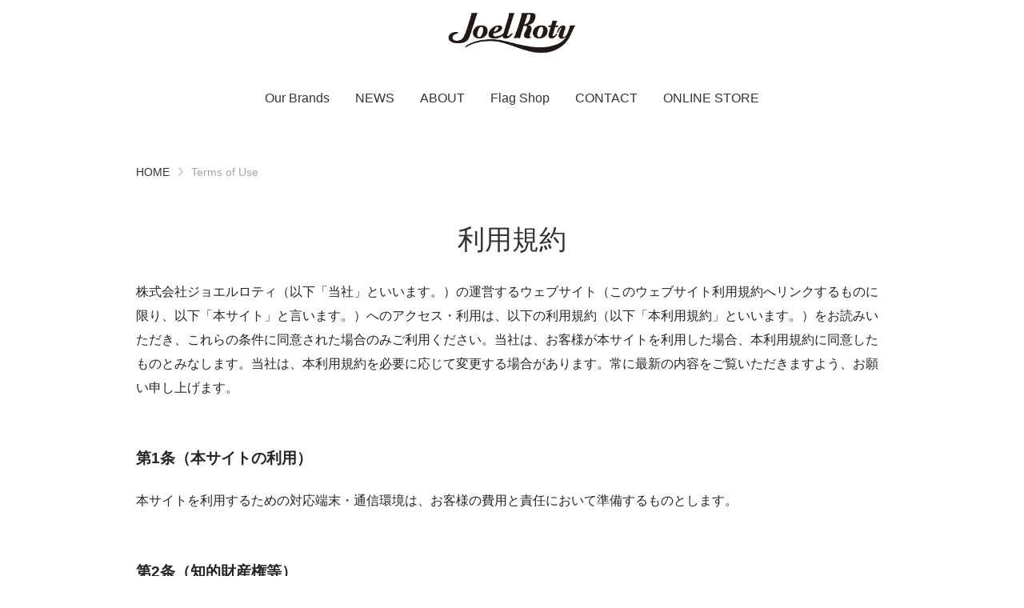

--- FILE ---
content_type: text/html; charset=UTF-8
request_url: https://joelroty.com/terms/
body_size: 16830
content:

<!DOCTYPE html>
<html lang="ja">
<head>
  <meta charset="utf-8">
  <meta http-equiv="X-UA-Compatible" content="IE=edge">
  <meta name="HandheldFriendly" content="True">
  <meta name="MobileOptimized" content="320">
  <meta name="viewport" content="width=device-width, initial-scale=1, viewport-fit=cover"/>
  <meta name="msapplication-TileColor" content="#ffffff">
  <meta name="theme-color" content="#ffffff">
  <link rel="pingback" href="https://joelroty.com/xmlrpc.php">

  <link rel="preconnect" href="https://fonts.googleapis.com">
  <link rel="preconnect" href="https://fonts.gstatic.com" crossorigin>
  <link href="https://fonts.googleapis.com/css2?family=Roboto:ital,wght@0,100;0,300;0,400;0,500;0,700;0,900;1,100;1,300;1,400;1,500;1,700;1,900&display=swap" rel="stylesheet">

  <!-- Google Tag Manager -->
  <script>(function(w,d,s,l,i){w[l]=w[l]||[];w[l].push({'gtm.start':
  new Date().getTime(),event:'gtm.js'});var f=d.getElementsByTagName(s)[0],
  j=d.createElement(s),dl=l!='dataLayer'?'&l='+l:'';j.async=true;j.src=
  'https://www.googletagmanager.com/gtm.js?id='+i+dl;f.parentNode.insertBefore(j,f);
  })(window,document,'script','dataLayer','GTM-NL75ZZ6');</script>
  <!-- End Google Tag Manager -->

  <meta name='robots' content='index, follow, max-image-preview:large, max-snippet:-1, max-video-preview:-1' />

	<!-- This site is optimized with the Yoast SEO plugin v23.9 - https://yoast.com/wordpress/plugins/seo/ -->
	<title>Terms of Use - JoelRoty Official Site</title>
	<meta name="description" content="JoelRoty（ジョエルロティ）の利用規約のページです。track・PRISONERを中心に、人々のライフスタイルを追求した、化粧品・雑貨を製造しております。自社研究（開発）により、お客様一人ひとりの美しさ（らしさ）を引き立てる製品を開発。" />
	<link rel="canonical" href="https://joelroty.com/terms/" />
	<meta property="og:locale" content="ja_JP" />
	<meta property="og:type" content="article" />
	<meta property="og:title" content="Terms of Use - JoelRoty Official Site" />
	<meta property="og:description" content="JoelRoty（ジョエルロティ）の利用規約のページです。track・PRISONERを中心に、人々のライフスタイルを追求した、化粧品・雑貨を製造しております。自社研究（開発）により、お客様一人ひとりの美しさ（らしさ）を引き立てる製品を開発。" />
	<meta property="og:url" content="https://joelroty.com/terms/" />
	<meta property="og:site_name" content="JoelRoty Official Site" />
	<meta property="article:modified_time" content="2024-11-28T23:47:19+00:00" />
	<meta property="og:image" content="https://joelroty.com/wp-content/themes/sango-theme-child/assets/images/common/joelroty_panel.png" />
	<meta property="og:image:width" content="1200" />
	<meta property="og:image:height" content="630" />
	<meta property="og:image:type" content="png" />
	<meta name="twitter:card" content="summary_large_image" />
	<meta name="twitter:image" content="https://joelroty.com/wp-content/themes/sango-theme-child/assets/images/common/joelroty_panel.png" />
	<script type="application/ld+json" class="yoast-schema-graph">{"@context":"https://schema.org","@graph":[{"@type":"WebPage","@id":"https://joelroty.com/terms/","url":"https://joelroty.com/terms/","name":"Terms of Use - JoelRoty Official Site","isPartOf":{"@id":"https://joelroty.com/#website"},"datePublished":"2024-08-30T09:09:56+00:00","dateModified":"2024-11-28T23:47:19+00:00","description":"JoelRoty（ジョエルロティ）の利用規約のページです。track・PRISONERを中心に、人々のライフスタイルを追求した、化粧品・雑貨を製造しております。自社研究（開発）により、お客様一人ひとりの美しさ（らしさ）を引き立てる製品を開発。","breadcrumb":{"@id":"https://joelroty.com/terms/#breadcrumb"},"inLanguage":"ja","potentialAction":[{"@type":"ReadAction","target":["https://joelroty.com/terms/"]}]},{"@type":"BreadcrumbList","@id":"https://joelroty.com/terms/#breadcrumb","itemListElement":[{"@type":"ListItem","position":1,"name":"Home","item":"https://joelroty.com/"},{"@type":"ListItem","position":2,"name":"Terms of Use"}]},{"@type":"WebSite","@id":"https://joelroty.com/#website","url":"https://joelroty.com/","name":"JoelRoty Official Site","description":"track・PRISONERを中心に、人々のライフスタイルを追求した、化粧品・雑貨を製造しております。自社研究（開発）により、お客様一人ひとりの美しさ（らしさ）を引き立てる製品を開発。社会・環境問題に配慮した「ものづくり」はもちろん、地域貢献など企業として持続可能な成長を目指した活動を行います。","potentialAction":[{"@type":"SearchAction","target":{"@type":"EntryPoint","urlTemplate":"https://joelroty.com/?s={search_term_string}"},"query-input":{"@type":"PropertyValueSpecification","valueRequired":true,"valueName":"search_term_string"}}],"inLanguage":"ja"}]}</script>
	<!-- / Yoast SEO plugin. -->


<link rel='dns-prefetch' href='//fonts.googleapis.com' />
<link rel='dns-prefetch' href='//use.fontawesome.com' />
<link rel="alternate" title="oEmbed (JSON)" type="application/json+oembed" href="https://joelroty.com/wp-json/oembed/1.0/embed?url=https%3A%2F%2Fjoelroty.com%2Fterms%2F" />
<link rel="alternate" title="oEmbed (XML)" type="text/xml+oembed" href="https://joelroty.com/wp-json/oembed/1.0/embed?url=https%3A%2F%2Fjoelroty.com%2Fterms%2F&#038;format=xml" />
<style id='wp-img-auto-sizes-contain-inline-css' type='text/css'>
img:is([sizes=auto i],[sizes^="auto," i]){contain-intrinsic-size:3000px 1500px}
/*# sourceURL=wp-img-auto-sizes-contain-inline-css */
</style>
<link rel='stylesheet' id='sng-stylesheet-css' href='https://joelroty.com/wp-content/themes/sango-theme/style.css?version=3.11.4' type='text/css' media='all' />
<link rel='stylesheet' id='sng-option-css' href='https://joelroty.com/wp-content/themes/sango-theme/entry-option.css?version=3.11.4' type='text/css' media='all' />
<link rel='stylesheet' id='sng-old-css-css' href='https://joelroty.com/wp-content/themes/sango-theme/style-old.css?version=3.11.4' type='text/css' media='all' />
<link rel='stylesheet' id='sango_theme_gutenberg-style-css' href='https://joelroty.com/wp-content/themes/sango-theme/library/gutenberg/dist/build/style-blocks.css?version=3.11.4' type='text/css' media='all' />
<style id='sango_theme_gutenberg-style-inline-css' type='text/css'>
.custom-font-weight-light{font-weight:300}.custom-font-en{font-family:var(--my-font-family-en)}.custom-font-small-1{font-size:0.9rem}.custom-font-small-2{font-size:0.8rem}.custom-font-large-1{font-size:1.2rem}.custom-font-large-2{font-size:1.4rem}.custom-font-large-3{font-size:1.6rem}.custom-font-large-4{font-size:1.8rem}.custom-font-gray{color:#888 !important}.custom-font-weight-normal{font-weight:normal !important}.custom-font-underline{background:linear-gradient(0deg, #e3e3e3 40%, transparent 40%)}:root{--sgb-main-color:#a6a6a6;--sgb-pastel-color:#f2f2f2;--sgb-accent-color:#888888;--sgb-widget-title-color:#ffffff;--sgb-widget-title-bg-color:#a6a6a6;--sgb-bg-color:#eaedf2;--wp--preset--color--sango-main:var(--sgb-main-color);--wp--preset--color--sango-pastel:var(--sgb-pastel-color);--wp--preset--color--sango-accent:var(--sgb-accent-color)}
/*# sourceURL=sango_theme_gutenberg-style-inline-css */
</style>
<link rel='stylesheet' id='sng-googlefonts-css' href='https://fonts.googleapis.com/css?family=Quicksand%3A500%2C700&#038;display=swap' type='text/css' media='all' />
<link rel='stylesheet' id='sng-fontawesome-css' href='https://use.fontawesome.com/releases/v6.1.1/css/all.css' type='text/css' media='all' />
<style id='wp-emoji-styles-inline-css' type='text/css'>

	img.wp-smiley, img.emoji {
		display: inline !important;
		border: none !important;
		box-shadow: none !important;
		height: 1em !important;
		width: 1em !important;
		margin: 0 0.07em !important;
		vertical-align: -0.1em !important;
		background: none !important;
		padding: 0 !important;
	}
/*# sourceURL=wp-emoji-styles-inline-css */
</style>
<link rel='stylesheet' id='wp-block-library-css' href='https://joelroty.com/wp-includes/css/dist/block-library/style.min.css?ver=6.9' type='text/css' media='all' />
<style id='global-styles-inline-css' type='text/css'>
:root{--wp--preset--aspect-ratio--square: 1;--wp--preset--aspect-ratio--4-3: 4/3;--wp--preset--aspect-ratio--3-4: 3/4;--wp--preset--aspect-ratio--3-2: 3/2;--wp--preset--aspect-ratio--2-3: 2/3;--wp--preset--aspect-ratio--16-9: 16/9;--wp--preset--aspect-ratio--9-16: 9/16;--wp--preset--color--black: #000000;--wp--preset--color--cyan-bluish-gray: #abb8c3;--wp--preset--color--white: #ffffff;--wp--preset--color--pale-pink: #f78da7;--wp--preset--color--vivid-red: #cf2e2e;--wp--preset--color--luminous-vivid-orange: #ff6900;--wp--preset--color--luminous-vivid-amber: #fcb900;--wp--preset--color--light-green-cyan: #7bdcb5;--wp--preset--color--vivid-green-cyan: #00d084;--wp--preset--color--pale-cyan-blue: #8ed1fc;--wp--preset--color--vivid-cyan-blue: #0693e3;--wp--preset--color--vivid-purple: #9b51e0;--wp--preset--color--my-color-white: #ffffff;--wp--preset--color--my-color-bg: #f7f7f7;--wp--preset--color--my-color-border-light: #f2f2f2;--wp--preset--color--my-color-border-normal: #e3e3e3;--wp--preset--color--my-color-gray-light: #bbbbbb;--wp--preset--color--my-color-gray-dark: #aaaaaa;--wp--preset--color--my-color-text-gray: #888888;--wp--preset--color--my-color-black-light-1: #555555;--wp--preset--color--my-color-black-light-2: #404040;--wp--preset--color--my-color-text-light: #333333;--wp--preset--color--my-color-text-dark: #232323;--wp--preset--gradient--vivid-cyan-blue-to-vivid-purple: linear-gradient(135deg,rgb(6,147,227) 0%,rgb(155,81,224) 100%);--wp--preset--gradient--light-green-cyan-to-vivid-green-cyan: linear-gradient(135deg,rgb(122,220,180) 0%,rgb(0,208,130) 100%);--wp--preset--gradient--luminous-vivid-amber-to-luminous-vivid-orange: linear-gradient(135deg,rgb(252,185,0) 0%,rgb(255,105,0) 100%);--wp--preset--gradient--luminous-vivid-orange-to-vivid-red: linear-gradient(135deg,rgb(255,105,0) 0%,rgb(207,46,46) 100%);--wp--preset--gradient--very-light-gray-to-cyan-bluish-gray: linear-gradient(135deg,rgb(238,238,238) 0%,rgb(169,184,195) 100%);--wp--preset--gradient--cool-to-warm-spectrum: linear-gradient(135deg,rgb(74,234,220) 0%,rgb(151,120,209) 20%,rgb(207,42,186) 40%,rgb(238,44,130) 60%,rgb(251,105,98) 80%,rgb(254,248,76) 100%);--wp--preset--gradient--blush-light-purple: linear-gradient(135deg,rgb(255,206,236) 0%,rgb(152,150,240) 100%);--wp--preset--gradient--blush-bordeaux: linear-gradient(135deg,rgb(254,205,165) 0%,rgb(254,45,45) 50%,rgb(107,0,62) 100%);--wp--preset--gradient--luminous-dusk: linear-gradient(135deg,rgb(255,203,112) 0%,rgb(199,81,192) 50%,rgb(65,88,208) 100%);--wp--preset--gradient--pale-ocean: linear-gradient(135deg,rgb(255,245,203) 0%,rgb(182,227,212) 50%,rgb(51,167,181) 100%);--wp--preset--gradient--electric-grass: linear-gradient(135deg,rgb(202,248,128) 0%,rgb(113,206,126) 100%);--wp--preset--gradient--midnight: linear-gradient(135deg,rgb(2,3,129) 0%,rgb(40,116,252) 100%);--wp--preset--font-size--small: 13px;--wp--preset--font-size--medium: 20px;--wp--preset--font-size--large: 36px;--wp--preset--font-size--x-large: 42px;--wp--preset--font-family--default: "Helvetica", "Arial", "Hiragino Kaku Gothic ProN", "Hiragino Sans", YuGothic, "Yu Gothic", "メイリオ", Meiryo, sans-serif;--wp--preset--font-family--notosans: "Noto Sans JP", var(--wp--preset--font-family--default);--wp--preset--font-family--mplusrounded: "M PLUS Rounded 1c", var(--wp--preset--font-family--default);--wp--preset--font-family--dfont: "Quicksand", var(--wp--preset--font-family--default);--wp--preset--spacing--20: 0.44rem;--wp--preset--spacing--30: 0.67rem;--wp--preset--spacing--40: 1rem;--wp--preset--spacing--50: 1.5rem;--wp--preset--spacing--60: 2.25rem;--wp--preset--spacing--70: 3.38rem;--wp--preset--spacing--80: 5.06rem;--wp--preset--shadow--natural: 6px 6px 9px rgba(0, 0, 0, 0.2);--wp--preset--shadow--deep: 12px 12px 50px rgba(0, 0, 0, 0.4);--wp--preset--shadow--sharp: 6px 6px 0px rgba(0, 0, 0, 0.2);--wp--preset--shadow--outlined: 6px 6px 0px -3px rgb(255, 255, 255), 6px 6px rgb(0, 0, 0);--wp--preset--shadow--crisp: 6px 6px 0px rgb(0, 0, 0);--wp--custom--wrap--width: 92%;--wp--custom--wrap--default-width: 800px;--wp--custom--wrap--content-width: 1180px;--wp--custom--wrap--max-width: var(--wp--custom--wrap--content-width);--wp--custom--wrap--side: 30%;--wp--custom--wrap--gap: 2em;--wp--custom--wrap--mobile--padding: 16px;--wp--custom--shadow--large: 0 16px 30px -7px rgba(0, 12, 66, 0.15 );--wp--custom--shadow--large-hover: 0 40px 50px -16px rgba(0, 12, 66, 0.2 );--wp--custom--shadow--medium: 0 6px 13px -3px rgba(0, 12, 66, 0.1), 0 0px 1px rgba(0,30,100, 0.1 );--wp--custom--shadow--medium-hover: 0 12px 45px -9px rgb(0 0 0 / 23%);--wp--custom--shadow--solid: 0 1px 2px 0 rgba(24, 44, 84, 0.1), 0 1px 3px 1px rgba(24, 44, 84, 0.1);--wp--custom--shadow--solid-hover: 0 2px 4px 0 rgba(24, 44, 84, 0.1), 0 2px 8px 0 rgba(24, 44, 84, 0.1);--wp--custom--shadow--small: 0 2px 4px #4385bb12;--wp--custom--rounded--medium: 12px;--wp--custom--rounded--small: 6px;--wp--custom--widget--padding-horizontal: 18px;--wp--custom--widget--padding-vertical: 6px;--wp--custom--widget--icon-margin: 6px;--wp--custom--widget--gap: 2.5em;--wp--custom--entry--gap: 1.5rem;--wp--custom--entry--gap-mobile: 1rem;--wp--custom--entry--border-color: #eaedf2;--wp--custom--animation--fade-in: fadeIn 0.7s ease 0s 1 normal;--wp--custom--animation--header: fadeHeader 1s ease 0s 1 normal;--wp--custom--transition--default: 0.3s ease-in-out;--wp--custom--totop--opacity: 0.6;--wp--custom--totop--right: 18px;--wp--custom--totop--bottom: 20px;--wp--custom--totop--mobile--right: 16px;--wp--custom--totop--mobile--bottom: 10px;--wp--custom--toc--button--opacity: 0.6;--wp--custom--footer--column-gap: 40px;}:root { --wp--style--global--content-size: 900px;--wp--style--global--wide-size: 980px; }:where(body) { margin: 0; }.wp-site-blocks > .alignleft { float: left; margin-right: 2em; }.wp-site-blocks > .alignright { float: right; margin-left: 2em; }.wp-site-blocks > .aligncenter { justify-content: center; margin-left: auto; margin-right: auto; }:where(.wp-site-blocks) > * { margin-block-start: 1.5rem; margin-block-end: 0; }:where(.wp-site-blocks) > :first-child { margin-block-start: 0; }:where(.wp-site-blocks) > :last-child { margin-block-end: 0; }:root { --wp--style--block-gap: 1.5rem; }:root :where(.is-layout-flow) > :first-child{margin-block-start: 0;}:root :where(.is-layout-flow) > :last-child{margin-block-end: 0;}:root :where(.is-layout-flow) > *{margin-block-start: 1.5rem;margin-block-end: 0;}:root :where(.is-layout-constrained) > :first-child{margin-block-start: 0;}:root :where(.is-layout-constrained) > :last-child{margin-block-end: 0;}:root :where(.is-layout-constrained) > *{margin-block-start: 1.5rem;margin-block-end: 0;}:root :where(.is-layout-flex){gap: 1.5rem;}:root :where(.is-layout-grid){gap: 1.5rem;}.is-layout-flow > .alignleft{float: left;margin-inline-start: 0;margin-inline-end: 2em;}.is-layout-flow > .alignright{float: right;margin-inline-start: 2em;margin-inline-end: 0;}.is-layout-flow > .aligncenter{margin-left: auto !important;margin-right: auto !important;}.is-layout-constrained > .alignleft{float: left;margin-inline-start: 0;margin-inline-end: 2em;}.is-layout-constrained > .alignright{float: right;margin-inline-start: 2em;margin-inline-end: 0;}.is-layout-constrained > .aligncenter{margin-left: auto !important;margin-right: auto !important;}.is-layout-constrained > :where(:not(.alignleft):not(.alignright):not(.alignfull)){max-width: var(--wp--style--global--content-size);margin-left: auto !important;margin-right: auto !important;}.is-layout-constrained > .alignwide{max-width: var(--wp--style--global--wide-size);}body .is-layout-flex{display: flex;}.is-layout-flex{flex-wrap: wrap;align-items: center;}.is-layout-flex > :is(*, div){margin: 0;}body .is-layout-grid{display: grid;}.is-layout-grid > :is(*, div){margin: 0;}body{font-family: var(--sgb-font-family);padding-top: 0px;padding-right: 0px;padding-bottom: 0px;padding-left: 0px;}a:where(:not(.wp-element-button)){text-decoration: underline;}:root :where(.wp-element-button, .wp-block-button__link){background-color: #32373c;border-width: 0;color: #fff;font-family: inherit;font-size: inherit;font-style: inherit;font-weight: inherit;letter-spacing: inherit;line-height: inherit;padding-top: calc(0.667em + 2px);padding-right: calc(1.333em + 2px);padding-bottom: calc(0.667em + 2px);padding-left: calc(1.333em + 2px);text-decoration: none;text-transform: inherit;}.has-black-color{color: var(--wp--preset--color--black) !important;}.has-cyan-bluish-gray-color{color: var(--wp--preset--color--cyan-bluish-gray) !important;}.has-white-color{color: var(--wp--preset--color--white) !important;}.has-pale-pink-color{color: var(--wp--preset--color--pale-pink) !important;}.has-vivid-red-color{color: var(--wp--preset--color--vivid-red) !important;}.has-luminous-vivid-orange-color{color: var(--wp--preset--color--luminous-vivid-orange) !important;}.has-luminous-vivid-amber-color{color: var(--wp--preset--color--luminous-vivid-amber) !important;}.has-light-green-cyan-color{color: var(--wp--preset--color--light-green-cyan) !important;}.has-vivid-green-cyan-color{color: var(--wp--preset--color--vivid-green-cyan) !important;}.has-pale-cyan-blue-color{color: var(--wp--preset--color--pale-cyan-blue) !important;}.has-vivid-cyan-blue-color{color: var(--wp--preset--color--vivid-cyan-blue) !important;}.has-vivid-purple-color{color: var(--wp--preset--color--vivid-purple) !important;}.has-my-color-white-color{color: var(--wp--preset--color--my-color-white) !important;}.has-my-color-bg-color{color: var(--wp--preset--color--my-color-bg) !important;}.has-my-color-border-light-color{color: var(--wp--preset--color--my-color-border-light) !important;}.has-my-color-border-normal-color{color: var(--wp--preset--color--my-color-border-normal) !important;}.has-my-color-gray-light-color{color: var(--wp--preset--color--my-color-gray-light) !important;}.has-my-color-gray-dark-color{color: var(--wp--preset--color--my-color-gray-dark) !important;}.has-my-color-text-gray-color{color: var(--wp--preset--color--my-color-text-gray) !important;}.has-my-color-black-light-1-color{color: var(--wp--preset--color--my-color-black-light-1) !important;}.has-my-color-black-light-2-color{color: var(--wp--preset--color--my-color-black-light-2) !important;}.has-my-color-text-light-color{color: var(--wp--preset--color--my-color-text-light) !important;}.has-my-color-text-dark-color{color: var(--wp--preset--color--my-color-text-dark) !important;}.has-black-background-color{background-color: var(--wp--preset--color--black) !important;}.has-cyan-bluish-gray-background-color{background-color: var(--wp--preset--color--cyan-bluish-gray) !important;}.has-white-background-color{background-color: var(--wp--preset--color--white) !important;}.has-pale-pink-background-color{background-color: var(--wp--preset--color--pale-pink) !important;}.has-vivid-red-background-color{background-color: var(--wp--preset--color--vivid-red) !important;}.has-luminous-vivid-orange-background-color{background-color: var(--wp--preset--color--luminous-vivid-orange) !important;}.has-luminous-vivid-amber-background-color{background-color: var(--wp--preset--color--luminous-vivid-amber) !important;}.has-light-green-cyan-background-color{background-color: var(--wp--preset--color--light-green-cyan) !important;}.has-vivid-green-cyan-background-color{background-color: var(--wp--preset--color--vivid-green-cyan) !important;}.has-pale-cyan-blue-background-color{background-color: var(--wp--preset--color--pale-cyan-blue) !important;}.has-vivid-cyan-blue-background-color{background-color: var(--wp--preset--color--vivid-cyan-blue) !important;}.has-vivid-purple-background-color{background-color: var(--wp--preset--color--vivid-purple) !important;}.has-my-color-white-background-color{background-color: var(--wp--preset--color--my-color-white) !important;}.has-my-color-bg-background-color{background-color: var(--wp--preset--color--my-color-bg) !important;}.has-my-color-border-light-background-color{background-color: var(--wp--preset--color--my-color-border-light) !important;}.has-my-color-border-normal-background-color{background-color: var(--wp--preset--color--my-color-border-normal) !important;}.has-my-color-gray-light-background-color{background-color: var(--wp--preset--color--my-color-gray-light) !important;}.has-my-color-gray-dark-background-color{background-color: var(--wp--preset--color--my-color-gray-dark) !important;}.has-my-color-text-gray-background-color{background-color: var(--wp--preset--color--my-color-text-gray) !important;}.has-my-color-black-light-1-background-color{background-color: var(--wp--preset--color--my-color-black-light-1) !important;}.has-my-color-black-light-2-background-color{background-color: var(--wp--preset--color--my-color-black-light-2) !important;}.has-my-color-text-light-background-color{background-color: var(--wp--preset--color--my-color-text-light) !important;}.has-my-color-text-dark-background-color{background-color: var(--wp--preset--color--my-color-text-dark) !important;}.has-black-border-color{border-color: var(--wp--preset--color--black) !important;}.has-cyan-bluish-gray-border-color{border-color: var(--wp--preset--color--cyan-bluish-gray) !important;}.has-white-border-color{border-color: var(--wp--preset--color--white) !important;}.has-pale-pink-border-color{border-color: var(--wp--preset--color--pale-pink) !important;}.has-vivid-red-border-color{border-color: var(--wp--preset--color--vivid-red) !important;}.has-luminous-vivid-orange-border-color{border-color: var(--wp--preset--color--luminous-vivid-orange) !important;}.has-luminous-vivid-amber-border-color{border-color: var(--wp--preset--color--luminous-vivid-amber) !important;}.has-light-green-cyan-border-color{border-color: var(--wp--preset--color--light-green-cyan) !important;}.has-vivid-green-cyan-border-color{border-color: var(--wp--preset--color--vivid-green-cyan) !important;}.has-pale-cyan-blue-border-color{border-color: var(--wp--preset--color--pale-cyan-blue) !important;}.has-vivid-cyan-blue-border-color{border-color: var(--wp--preset--color--vivid-cyan-blue) !important;}.has-vivid-purple-border-color{border-color: var(--wp--preset--color--vivid-purple) !important;}.has-my-color-white-border-color{border-color: var(--wp--preset--color--my-color-white) !important;}.has-my-color-bg-border-color{border-color: var(--wp--preset--color--my-color-bg) !important;}.has-my-color-border-light-border-color{border-color: var(--wp--preset--color--my-color-border-light) !important;}.has-my-color-border-normal-border-color{border-color: var(--wp--preset--color--my-color-border-normal) !important;}.has-my-color-gray-light-border-color{border-color: var(--wp--preset--color--my-color-gray-light) !important;}.has-my-color-gray-dark-border-color{border-color: var(--wp--preset--color--my-color-gray-dark) !important;}.has-my-color-text-gray-border-color{border-color: var(--wp--preset--color--my-color-text-gray) !important;}.has-my-color-black-light-1-border-color{border-color: var(--wp--preset--color--my-color-black-light-1) !important;}.has-my-color-black-light-2-border-color{border-color: var(--wp--preset--color--my-color-black-light-2) !important;}.has-my-color-text-light-border-color{border-color: var(--wp--preset--color--my-color-text-light) !important;}.has-my-color-text-dark-border-color{border-color: var(--wp--preset--color--my-color-text-dark) !important;}.has-vivid-cyan-blue-to-vivid-purple-gradient-background{background: var(--wp--preset--gradient--vivid-cyan-blue-to-vivid-purple) !important;}.has-light-green-cyan-to-vivid-green-cyan-gradient-background{background: var(--wp--preset--gradient--light-green-cyan-to-vivid-green-cyan) !important;}.has-luminous-vivid-amber-to-luminous-vivid-orange-gradient-background{background: var(--wp--preset--gradient--luminous-vivid-amber-to-luminous-vivid-orange) !important;}.has-luminous-vivid-orange-to-vivid-red-gradient-background{background: var(--wp--preset--gradient--luminous-vivid-orange-to-vivid-red) !important;}.has-very-light-gray-to-cyan-bluish-gray-gradient-background{background: var(--wp--preset--gradient--very-light-gray-to-cyan-bluish-gray) !important;}.has-cool-to-warm-spectrum-gradient-background{background: var(--wp--preset--gradient--cool-to-warm-spectrum) !important;}.has-blush-light-purple-gradient-background{background: var(--wp--preset--gradient--blush-light-purple) !important;}.has-blush-bordeaux-gradient-background{background: var(--wp--preset--gradient--blush-bordeaux) !important;}.has-luminous-dusk-gradient-background{background: var(--wp--preset--gradient--luminous-dusk) !important;}.has-pale-ocean-gradient-background{background: var(--wp--preset--gradient--pale-ocean) !important;}.has-electric-grass-gradient-background{background: var(--wp--preset--gradient--electric-grass) !important;}.has-midnight-gradient-background{background: var(--wp--preset--gradient--midnight) !important;}.has-small-font-size{font-size: var(--wp--preset--font-size--small) !important;}.has-medium-font-size{font-size: var(--wp--preset--font-size--medium) !important;}.has-large-font-size{font-size: var(--wp--preset--font-size--large) !important;}.has-x-large-font-size{font-size: var(--wp--preset--font-size--x-large) !important;}.has-default-font-family{font-family: var(--wp--preset--font-family--default) !important;}.has-notosans-font-family{font-family: var(--wp--preset--font-family--notosans) !important;}.has-mplusrounded-font-family{font-family: var(--wp--preset--font-family--mplusrounded) !important;}.has-dfont-font-family{font-family: var(--wp--preset--font-family--dfont) !important;}
:root :where(.wp-block-button .wp-block-button__link){background-color: var(--wp--preset--color--sango-main);border-radius: var(--wp--custom--rounded--medium);color: #fff;font-size: 18px;font-weight: 600;padding-top: 0.4em;padding-right: 1.3em;padding-bottom: 0.4em;padding-left: 1.3em;}
:root :where(.wp-block-pullquote){font-size: 1.5em;line-height: 1.6;}
/*# sourceURL=global-styles-inline-css */
</style>
<link rel='stylesheet' id='child-style-css' href='https://joelroty.com/wp-content/themes/sango-theme-child/style.css' type='text/css' media='all' />
<script type="text/javascript" src="https://joelroty.com/wp-includes/js/jquery/jquery.min.js?ver=3.7.1" id="jquery-core-js"></script>
<script type="text/javascript" src="https://joelroty.com/wp-includes/js/jquery/jquery-migrate.min.js?ver=3.4.1" id="jquery-migrate-js"></script>
<link rel="https://api.w.org/" href="https://joelroty.com/wp-json/" /><link rel="alternate" title="JSON" type="application/json" href="https://joelroty.com/wp-json/wp/v2/pages/27" /><link rel="EditURI" type="application/rsd+xml" title="RSD" href="https://joelroty.com/xmlrpc.php?rsd" />
<link rel='shortlink' href='https://joelroty.com/?p=27' />
<meta name="cdp-version" content="1.4.9" /><link rel="icon" href="https://joelroty.com/wp-content/uploads/2024/08/cropped-favicon_joelroty-32x32.jpg" sizes="32x32" />
<link rel="icon" href="https://joelroty.com/wp-content/uploads/2024/08/cropped-favicon_joelroty-192x192.jpg" sizes="192x192" />
<link rel="apple-touch-icon" href="https://joelroty.com/wp-content/uploads/2024/08/cropped-favicon_joelroty-180x180.jpg" />
<meta name="msapplication-TileImage" content="https://joelroty.com/wp-content/uploads/2024/08/cropped-favicon_joelroty-270x270.jpg" />
<style> a{color:#333333}.header, .drawer__title{background-color:#ffffff}#logo a{color:#333333}.desktop-nav li a , .mobile-nav li a, #drawer__open, .header-search__open, .drawer__title{color:#333333}.drawer__title__close span, .drawer__title__close span:before{background:#333333}.desktop-nav li:after{background:#333333}.mobile-nav .current-menu-item{border-bottom-color:#333333}.widgettitle, .sidebar .wp-block-group h2, .drawer .wp-block-group h2{color:#ffffff;background-color:#a6a6a6}#footer-menu a, .copyright{color:#333333}#footer-menu{background-color:#ffffff}.footer{background-color:#f2f2f2}.footer, .footer a, .footer .widget ul li a{color:#333333}body{font-size:87%}@media only screen and (min-width:481px){body{font-size:100%}}@media only screen and (min-width:1030px){body{font-size:100%}}.totop{background:#009EF3}.header-info a{color:#FFF;background:linear-gradient(95deg, #738bff, #85e3ec)}.fixed-menu ul{background:#FFF}.fixed-menu a{color:#a2a7ab}.fixed-menu .current-menu-item a, .fixed-menu ul li a.active{color:#009EF3}.post-tab{background:#FFF}.post-tab > div{color:#a7a7a7}body{--sgb-font-family:var(--wp--preset--font-family--default)}#fixed_sidebar{top:0px}:target{scroll-margin-top:0px}.Threads:before{background-image:url("https://joelroty.com/wp-content/themes/sango-theme/library/images/threads.svg")}.profile-sns li .Threads:before{background-image:url("https://joelroty.com/wp-content/themes/sango-theme/library/images/threads-outline.svg")}.X:before, .follow-x::before{background-image:url("https://joelroty.com/wp-content/themes/sango-theme/library/images/x-circle.svg")}</style></head>
<body class="wp-singular page-template page-template-page-1column-original page-template-page-1column-original-php page page-id-27 wp-theme-sango-theme wp-child-theme-sango-theme-child fa5 layout-squared parts-squared posts-squared">
    <div id="container">
  			<header class="header
		 header--center	">
				<div id="inner-header" class="inner-header wrap">
		<div id="logo" class="logo header-logo h1 dfont">
	<a href="https://joelroty.com/" class="header-logo__link">
				<img src="https://joelroty.com/wp-content/uploads/2024/08/ジョエルロティ_背景あり.jpg" alt="JoelRoty Official Site" width="1000" height="386" class="header-logo__img">
					</a>
	</div>
	<div class="header-search">
		<input type="checkbox" class="header-search__input" id="header-search-input" onclick="document.querySelector('.header-search__modal .searchform__input').focus()">
	<label class="header-search__close" for="header-search-input"></label>
	<div class="header-search__modal">
	
<form role="search" method="get" class="searchform" action="https://joelroty.com/">
  <div>
    <input type="search" class="searchform__input" name="s" value="" placeholder="検索" />
    <button type="submit" class="searchform__submit" aria-label="検索"><i class="fas fa-search" aria-hidden="true"></i></button>
  </div>
</form>

	</div>
</div>	<nav class="desktop-nav clearfix"><ul id="menu-%e3%83%98%e3%83%83%e3%83%80%e3%83%bc" class="menu"><li id="menu-item-9051" class="menu-item menu-item-type-post_type_archive menu-item-object-product menu-item-has-children menu-item-9051"><a href="https://joelroty.com/product/">Our Brands</a>
<ul class="sub-menu">
	<li id="menu-item-9299" class="menu-item menu-item-type-taxonomy menu-item-object-product_brand menu-item-9299"><a href="https://joelroty.com/product_brand/track/">track</a></li>
	<li id="menu-item-9300" class="menu-item menu-item-type-taxonomy menu-item-object-product_brand menu-item-9300"><a href="https://joelroty.com/product_brand/prisoner/">PRISONER</a></li>
	<li id="menu-item-9301" class="menu-item menu-item-type-taxonomy menu-item-object-product_brand menu-item-9301"><a href="https://joelroty.com/product_brand/rec/">REC</a></li>
</ul>
</li>
<li id="menu-item-9302" class="menu-item menu-item-type-taxonomy menu-item-object-category menu-item-9302"><a href="https://joelroty.com/category/news/">NEWS</a></li>
<li id="menu-item-9170" class="menu-item menu-item-type-post_type menu-item-object-page menu-item-has-children menu-item-9170"><a href="https://joelroty.com/about/">ABOUT</a>
<ul class="sub-menu">
	<li id="menu-item-9304" class="menu-item menu-item-type-post_type menu-item-object-page menu-item-9304"><a href="https://joelroty.com/about/company/">Corporate Profile</a></li>
	<li id="menu-item-9303" class="menu-item menu-item-type-post_type menu-item-object-page menu-item-9303"><a href="https://joelroty.com/about/philosophy/">Corporate Philosophy</a></li>
	<li id="menu-item-9305" class="menu-item menu-item-type-post_type menu-item-object-page menu-item-9305"><a href="https://joelroty.com/about/csr/">CSR</a></li>
	<li id="menu-item-9306" class="menu-item menu-item-type-post_type menu-item-object-page menu-item-9306"><a href="https://joelroty.com/about/message/">Message of JoelRoty</a></li>
</ul>
</li>
<li id="menu-item-9806" class="menu-item menu-item-type-custom menu-item-object-custom menu-item-has-children menu-item-9806"><a href="javascript:void(0);">Flag Shop</a>
<ul class="sub-menu">
	<li id="menu-item-10040" class="menu-item menu-item-type-post_type menu-item-object-page menu-item-10040"><a href="https://joelroty.com/flag_shops/flag_shops_lumineshinjuku/">ルミネ新宿店</a></li>
	<li id="menu-item-9796" class="menu-item menu-item-type-post_type menu-item-object-page menu-item-9796"><a href="https://joelroty.com/flag_shops/flag_shops_lucua/">ルクア店</a></li>
	<li id="menu-item-9791" class="menu-item menu-item-type-post_type menu-item-object-page menu-item-9791"><a href="https://joelroty.com/flag_shops/flag_shops_tgm/">タカシマヤ ゲートタワーモール店</a></li>
</ul>
</li>
<li id="menu-item-9171" class="menu-item menu-item-type-post_type menu-item-object-page menu-item-has-children menu-item-9171"><a href="https://joelroty.com/contactus/">CONTACT</a>
<ul class="sub-menu">
	<li id="menu-item-9308" class="menu-item menu-item-type-post_type menu-item-object-page menu-item-9308"><a href="https://joelroty.com/contactus/shop_list/">For Salon</a></li>
	<li id="menu-item-9307" class="menu-item menu-item-type-post_type menu-item-object-page menu-item-9307"><a href="https://joelroty.com/contactus/customer/">For Customer</a></li>
</ul>
</li>
<li id="menu-item-9763" class="menu-item menu-item-type-custom menu-item-object-custom menu-item-9763"><a href="https://store.joelroty.com/">ONLINE STORE</a></li>
</ul></nav></div>
	</header>
		<div id="content" class="one-column original original-page">
	<div id="inner-content" class="wrap">
	<main id="main">
						<article id="entry" class="post-27 page type-page status-publish entry nothumb">
			<header class="article-header entry-header page-header">
			<nav id="breadcrumb" class="breadcrumb"><ul itemscope itemtype="http://schema.org/BreadcrumbList"><li itemprop="itemListElement" itemscope itemtype="http://schema.org/ListItem"><a href="https://joelroty.com" itemprop="item"><span itemprop="name">HOME</span></a><meta itemprop="position" content="1" /></li><li itemprop="itemListElement" itemscope="" itemtype="http://schema.org/ListItem" class="breadcrumb_self"><a href="https://joelroty.com/terms/" itemprop="item" tabindex="-1"><span itemprop="name">Terms of Use</span></a><meta itemprop="position" content="2"></li></ul></nav>			</header>
			<section class="entry-content page-content">
				
<h2 class="wp-block-heading has-text-align-center is-style-my-heading-pgtitle" id="i-0">利用規約</h2>



<p>株式会社ジョエルロティ（以下「当社」といいます。）の運営するウェブサイト（このウェブサイト利用規約へリンクするものに限り、以下「本サイト」と言います。）へのアクセス・利用は、以下の利用規約（以下「本利用規約」といいます。）をお読みいただき、これらの条件に同意された場合のみご利用ください。当社は、お客様が本サイトを利用した場合、本利用規約に同意したものとみなします。当社は、本利用規約を必要に応じて変更する場合があります。常に最新の内容をご覧いただきますよう、お願い申し上げます。</p>



<h3 class="wp-block-heading" id="i-1">第1条（本サイトの利用）</h3>



<p>本サイトを利用するための対応端末・通信環境は、お客様の費用と責任において準備するものとします。</p>



<h3 class="wp-block-heading" id="i-2">第2条（知的財産権等）</h3>



<ol class="wp-block-list is-style-sango-list-simple">
<li>当社が本サイトで提供するコンテンツ（文章、画像、映像、音声、プログラム等を含む、その他の情報を総称し、本サイトで提供されるものを、以下「本コンテンツ」といいます。）に関する著作権、商標権、意匠権、肖像権その他の人格的または財産的な権利（以下「知的財産権等」といいます。）は、当社または当該権利を有する第三者に帰属しています。これらの知的財産権等は、著作権法、商標法等の各種法律で保護されています。お客様は、本サイトの利用により、本コンテンツについていかなる知的財産権等も取得するものではありません。</li>



<li>お客様は、本コンテンツの全部について、著作権法で認められている私的利用の範囲を超えて、当社に無断で使用·転載·複製·改変·公衆送信等をすることはできません。</li>



<li>お客様は、本コンテンツに含まれる商標（トレードマーク·サービスマーク·ブランドネーム等）について、当社に無断で使用することはできません。</li>
</ol>



<h3 class="wp-block-heading" id="i-3">第3条（禁止事項）</h3>



<ol class="wp-block-list is-style-sango-list-simple">
<li>当社、他のお客様もしくは第三者の知的財産権等、その他の財産権やプライバシー等を侵害する行為、または侵害する恐れのある行為。</li>



<li>当社、他のお客様もしくは第三者を誹謗中傷する行為、当社、他のお客様もしくは第三者の名誉を棄損する行為、またはそれらの恐れのある行為。</li>



<li>本サイトの利用を通じた犯罪、または犯罪に結びつく行為。</li>



<li>本サイトの利用を通じた公序良俗に反する行為、法律に違反する行為、またはそれらの恐れのある行為。</li>



<li>当社または本サイトの信用を失墜、毀損させる行為。</li>



<li>当社または本サイトの運営を妨害する行為。</li>



<li>不正アクセス行為、コンピュータウイルス等の有害なプログラムを当社または第三者に送信しまたは流布する行為、あるいはこれらを助長する行為。</li>
</ol>



<h3 class="wp-block-heading" id="i-4">第4条（本サイトの提供の停止または中止）</h3>



<p>当社は、以下のいずれかに該当する場合には、お客様に事前に通知することなく、本サイトの提供の全部または一部を停止または中止することができるものとします。これによりお客様に生じた損害、損失、不利益等について、当社は一切の責任を負いません。</p>



<ol class="wp-block-list is-style-sango-list-simple">
<li>本サイトを提供するシステム等の保守や維持管理上やむを得ない事由が生じた場合。</li>



<li>火災・地震・洪水等の天災地変や内乱・テロ・暴動等の不可抗力により本サイトの提供が困難になった場合。</li>



<li>システム不良または第三者からの不正アクセス等により本サイトの提供が困難になった場合。</li>



<li>その他、本サイトの提供の停止または中止の必要性が合理的に認められる場合。</li>
</ol>



<h3 class="wp-block-heading" id="i-5">第5条（免責事項・損害賠償）</h3>



<ol class="wp-block-list is-style-sango-list-simple">
<li>お客様は、お客様ご自身の責任において本サイトを利用するものとし、本サイトにおいて行った一切の行為、お客様が本サイトの情報等を利用することによる結果について一切の責任を負うものとします。</li>



<li>当社は、本サイトへのアクセス・利用によって生じた損害、本サイトの内容の変更または本サイトの停止もしくは中止によって生じた損害、本サイトへのアクセス・利用の際に生じたソフトウェア・ハードウェア上の事故や障害に対して、一切責任を負うものではありません。</li>



<li>当社は、本サイトの提供および本コンテンツの内容に万全を期しておりますが、その目的適合性、機能性、安全性、信頼性、正確性、確実性、最新性および完全性を保証するものではありません。</li>



<li>当社は、本サイトにリンクしている場合であっても、当社の管理下にない第三者のウェブサイト等に関しては、その内容を保証するものではなく、当該ウェブサイト等の利用によって発生したいかなる損害に対しても責任を負いません。当該ウェブサイト等の本サイトへのリンク、または本サイトからのリンクという事実は、当社が当該ウェブサイト等のご利用や、当該ウェブサイト等に掲載されている商品、サービス、会社等を認知、支持もしくは推奨するものではありません。</li>



<li>お客様が本サイトを利用することにより他のお客様または第三者に対し何らかの損害等を与えた場合には、お客様ご自身の費用と責任においてこれを解決し、当社には一切の損害、損失、不利益等を与えないものとします。</li>



<li>当社は、お客様が本利用規約に違反しまたは不正行為により当社に対し損害を与えた場合、お客様に対しその損害の賠償請求ができるものとします。</li>
</ol>



<h3 class="wp-block-heading" id="i-6">第6条（個人情報の取扱い）</h3>



<ol class="wp-block-list is-style-sango-list-simple">
<li>当社による個人情報の取扱いは、別途、当社のウェブサイトで公表している<a data-type="page" data-id="29" href="https://joelroty.com/personal/">個人情報保護方針（プライバシーポリシー）</a>によるものとします。</li>



<li>本サイトに設けられているお問い合わせフォームに入力された個人情報は、日本国内で保管されます。日本国外からお問い合わせフォームを利用する場合、お客様の個人情報は日本国内に送信されます。また、お問い合わせ内容によっては、お問い合わせ内容に関連のある当社の海外子会社・駐在所の担当者より回答させていただくことがあります。そのため、当社の海外子会社・駐在所に対して、上記目的のために、お問い合わせフォームにご入力頂いた内容を提供することがあります。なお、当社の個人情報保護に関する責任者および各種申し出先等につきましては、<a href="https://joelroty.com/personal/" data-type="page" data-id="29">個人情報保護方針（プライバシーポリシー）</a>をご参照ください。</li>
</ol>



<h3 class="wp-block-heading" id="i-7">第7条（規約の告知・変更）</h3>



<ol class="wp-block-list is-style-sango-list-simple">
<li>本利用規約の変更、その他本サイトに関する当社からお客様への連絡は、本サイト内の適宜の場所への掲示、その他当社が適当と判断する方法により行います。</li>



<li>本利用規約の解釈および適用は日本国法に準拠し、本利用規約に関し紛争が生じた場合には大阪地方裁判所を第一審の専属的合意管轄裁判所とします。</li>
</ol>



<p>2024年11月1日制定<br>株式会社ジョエルロティ</p>
			</section>
		</article>
					</main>
	</div>
</div>
<div class="sgb-content-block post-212" data-id="212">
        <footer class="sgb-footer alignfull" style="background-color: #a6a6a6;">
          <div class="sgb-footer__content" id="inner-footer" class="inner-footer">
            

<p class="footer-icons"><span class="footer-instagram">
<a target="_blank" href="https://www.instagram.com/joelroty/" rel="noopener">
<svg id="Layer_1" data-name="Layer 1" xmlns="http://www.w3.org/2000/svg" viewBox="0 0 1000 1000"><defs><style>.cls-1{fill:#fff;}</style></defs><path class="cls-1" d="M295.42,6c-53.2,2.51-89.53,11-121.29,23.48-32.87,12.81-60.73,30-88.45,57.82S40.89,143,28.17,175.92c-12.31,31.83-20.65,68.19-23,121.42S2.3,367.68,2.56,503.46,3.42,656.26,6,709.6c2.54,53.19,11,89.51,23.48,121.28,12.83,32.87,30,60.72,57.83,88.45S143,964.09,176,976.83c31.8,12.29,68.17,20.67,121.39,23s70.35,2.87,206.09,2.61,152.83-.86,206.16-3.39S799.1,988,830.88,975.58c32.87-12.86,60.74-30,88.45-57.84S964.1,862,976.81,829.06c12.32-31.8,20.69-68.17,23-121.35,2.33-53.37,2.88-70.41,2.62-206.17s-.87-152.78-3.4-206.1-11-89.53-23.47-121.32c-12.85-32.87-30-60.7-57.82-88.45S862,40.87,829.07,28.19c-31.82-12.31-68.17-20.7-121.39-23S637.33,2.3,501.54,2.56,348.75,3.4,295.42,6m5.84,903.88c-48.75-2.12-75.22-10.22-92.86-17-23.36-9-40-19.88-57.58-37.29s-28.38-34.11-37.5-57.42c-6.85-17.64-15.1-44.08-17.38-92.83-2.48-52.69-3-68.51-3.29-202s.22-149.29,2.53-202c2.08-48.71,10.23-75.21,17-92.84,9-23.39,19.84-40,37.29-57.57s34.1-28.39,57.43-37.51c17.62-6.88,44.06-15.06,92.79-17.38,52.73-2.5,68.53-3,202-3.29s149.31.21,202.06,2.53c48.71,2.12,75.22,10.19,92.83,17,23.37,9,40,19.81,57.57,37.29s28.4,34.07,37.52,57.45c6.89,17.57,15.07,44,17.37,92.76,2.51,52.73,3.08,68.54,3.32,202s-.23,149.31-2.54,202c-2.13,48.75-10.21,75.23-17,92.89-9,23.35-19.85,40-37.31,57.56s-34.09,28.38-57.43,37.5c-17.6,6.87-44.07,15.07-92.76,17.39-52.73,2.48-68.53,3-202.05,3.29s-149.27-.25-202-2.53m407.6-674.61a60,60,0,1,0,59.88-60.1,60,60,0,0,0-59.88,60.1M245.77,503c.28,141.8,115.44,256.49,257.21,256.22S759.52,643.8,759.25,502,643.79,245.48,502,245.76,245.5,361.22,245.77,503m90.06-.18a166.67,166.67,0,1,1,167,166.34,166.65,166.65,0,0,1-167-166.34" transform="translate(-2.5 -2.5)"></path></svg>
</a>
</span>
<span class="footer-x">
<a target="_blank" href="https://twitter.com/joelroty" rel="noopener">
<svg width="1200" height="1227" viewBox="0 0 1200 1227" fill="none" xmlns="http://www.w3.org/2000/svg">
<path d="M714.163 519.284L1160.89 0H1055.03L667.137 450.887L357.328 0H0L468.492 681.821L0 1226.37H105.866L515.491 750.218L842.672 1226.37H1200L714.137 519.284H714.163ZM569.165 687.828L521.697 619.934L144.011 79.6944H306.615L611.412 515.685L658.88 583.579L1055.08 1150.3H892.476L569.165 687.854V687.828Z" fill="white"/>
</svg>
</a>
</span></p>



<p class="has-text-align-center footer-followus">Follow us</p>


          </div>
          	<div class="sgb-footer__menu alignfull" style="">
		<div>
		<a class="sgb-footer__menu-btn dfont" href="https://joelroty.com/"><i class="fas fa-home" aria-hidden="true"></i> HOME</a>
		</div>
		<nav>
			<div class="sgb-footer__links"><ul id="menu-%e3%83%95%e3%83%83%e3%82%bf%e3%83%bc" class="nav sgb-footer__nav"><li id="menu-item-9169" class="menu-item menu-item-type-post_type menu-item-object-page current-menu-item page_item page-item-27 current_page_item menu-item-9169"><a href="https://joelroty.com/terms/" aria-current="page">利用規約</a></li>
<li id="menu-item-9165" class="menu-item menu-item-type-post_type menu-item-object-page menu-item-9165"><a href="https://joelroty.com/personal/">個人情報保護方針</a></li>
<li id="menu-item-9168" class="menu-item menu-item-type-post_type menu-item-object-page menu-item-9168"><a href="https://joelroty.com/social/">ソーシャルメディアポリシー</a></li>
<li id="menu-item-9166" class="menu-item menu-item-type-post_type menu-item-object-page menu-item-9166"><a href="https://joelroty.com/recruit/">RECRUIT</a></li>
<li id="menu-item-9167" class="menu-item menu-item-type-post_type menu-item-object-page menu-item-9167"><a href="https://joelroty.com/sitemap/">SITEMAP</a></li>
</ul></div>					</nav>
		<p class="sgb-footer__copyright dfont">
		&copy; 2026			JoelRoty		All rights reserved.
		</p>
	</div>
			
        </footer>
      </div></div> <!-- id="container" -->

<!-- Google Tag Manager (noscript) -->
<noscript><iframe src="https://www.googletagmanager.com/ns.html?id=GTM-NL75ZZ6"
height="0" width="0" style="display:none;visibility:hidden"></iframe></noscript>
<!-- End Google Tag Manager (noscript) -->

<script type="speculationrules">
{"prefetch":[{"source":"document","where":{"and":[{"href_matches":"/*"},{"not":{"href_matches":["/wp-*.php","/wp-admin/*","/wp-content/uploads/*","/wp-content/*","/wp-content/plugins/*","/wp-content/themes/sango-theme-child/*","/wp-content/themes/sango-theme/*","/*\\?(.+)"]}},{"not":{"selector_matches":"a[rel~=\"nofollow\"]"}},{"not":{"selector_matches":".no-prefetch, .no-prefetch a"}}]},"eagerness":"conservative"}]}
</script>
<script type="text/javascript" id="sango_theme_client-block-js-js-extra">
/* <![CDATA[ */
var sgb_client_options = {"site_url":"https://joelroty.com","is_logged_in":"","post_id":"27","save_post_views":"","save_favorite_posts":""};
//# sourceURL=sango_theme_client-block-js-js-extra
/* ]]> */
</script>
<script type="text/javascript" src="https://joelroty.com/wp-content/themes/sango-theme/library/gutenberg/dist/client.build.js?version=3.11.4" id="sango_theme_client-block-js-js"></script>
<script type="text/javascript" src="https://joelroty.com/wp-content/themes/sango-theme-child/assets/js/common.js" id="custom_script-js"></script>
<script id="wp-emoji-settings" type="application/json">
{"baseUrl":"https://s.w.org/images/core/emoji/17.0.2/72x72/","ext":".png","svgUrl":"https://s.w.org/images/core/emoji/17.0.2/svg/","svgExt":".svg","source":{"concatemoji":"https://joelroty.com/wp-includes/js/wp-emoji-release.min.js?ver=6.9"}}
</script>
<script type="module">
/* <![CDATA[ */
/*! This file is auto-generated */
const a=JSON.parse(document.getElementById("wp-emoji-settings").textContent),o=(window._wpemojiSettings=a,"wpEmojiSettingsSupports"),s=["flag","emoji"];function i(e){try{var t={supportTests:e,timestamp:(new Date).valueOf()};sessionStorage.setItem(o,JSON.stringify(t))}catch(e){}}function c(e,t,n){e.clearRect(0,0,e.canvas.width,e.canvas.height),e.fillText(t,0,0);t=new Uint32Array(e.getImageData(0,0,e.canvas.width,e.canvas.height).data);e.clearRect(0,0,e.canvas.width,e.canvas.height),e.fillText(n,0,0);const a=new Uint32Array(e.getImageData(0,0,e.canvas.width,e.canvas.height).data);return t.every((e,t)=>e===a[t])}function p(e,t){e.clearRect(0,0,e.canvas.width,e.canvas.height),e.fillText(t,0,0);var n=e.getImageData(16,16,1,1);for(let e=0;e<n.data.length;e++)if(0!==n.data[e])return!1;return!0}function u(e,t,n,a){switch(t){case"flag":return n(e,"\ud83c\udff3\ufe0f\u200d\u26a7\ufe0f","\ud83c\udff3\ufe0f\u200b\u26a7\ufe0f")?!1:!n(e,"\ud83c\udde8\ud83c\uddf6","\ud83c\udde8\u200b\ud83c\uddf6")&&!n(e,"\ud83c\udff4\udb40\udc67\udb40\udc62\udb40\udc65\udb40\udc6e\udb40\udc67\udb40\udc7f","\ud83c\udff4\u200b\udb40\udc67\u200b\udb40\udc62\u200b\udb40\udc65\u200b\udb40\udc6e\u200b\udb40\udc67\u200b\udb40\udc7f");case"emoji":return!a(e,"\ud83e\u1fac8")}return!1}function f(e,t,n,a){let r;const o=(r="undefined"!=typeof WorkerGlobalScope&&self instanceof WorkerGlobalScope?new OffscreenCanvas(300,150):document.createElement("canvas")).getContext("2d",{willReadFrequently:!0}),s=(o.textBaseline="top",o.font="600 32px Arial",{});return e.forEach(e=>{s[e]=t(o,e,n,a)}),s}function r(e){var t=document.createElement("script");t.src=e,t.defer=!0,document.head.appendChild(t)}a.supports={everything:!0,everythingExceptFlag:!0},new Promise(t=>{let n=function(){try{var e=JSON.parse(sessionStorage.getItem(o));if("object"==typeof e&&"number"==typeof e.timestamp&&(new Date).valueOf()<e.timestamp+604800&&"object"==typeof e.supportTests)return e.supportTests}catch(e){}return null}();if(!n){if("undefined"!=typeof Worker&&"undefined"!=typeof OffscreenCanvas&&"undefined"!=typeof URL&&URL.createObjectURL&&"undefined"!=typeof Blob)try{var e="postMessage("+f.toString()+"("+[JSON.stringify(s),u.toString(),c.toString(),p.toString()].join(",")+"));",a=new Blob([e],{type:"text/javascript"});const r=new Worker(URL.createObjectURL(a),{name:"wpTestEmojiSupports"});return void(r.onmessage=e=>{i(n=e.data),r.terminate(),t(n)})}catch(e){}i(n=f(s,u,c,p))}t(n)}).then(e=>{for(const n in e)a.supports[n]=e[n],a.supports.everything=a.supports.everything&&a.supports[n],"flag"!==n&&(a.supports.everythingExceptFlag=a.supports.everythingExceptFlag&&a.supports[n]);var t;a.supports.everythingExceptFlag=a.supports.everythingExceptFlag&&!a.supports.flag,a.supports.everything||((t=a.source||{}).concatemoji?r(t.concatemoji):t.wpemoji&&t.twemoji&&(r(t.twemoji),r(t.wpemoji)))});
//# sourceURL=https://joelroty.com/wp-includes/js/wp-emoji-loader.min.js
/* ]]> */
</script>
<script>const sng={};sng.domReady=(fn)=>{document.addEventListener("DOMContentLoaded",fn);if(document.readyState==="interactive"||document.readyState==="complete"){fn();}};sng.fadeIn=(el,display="block")=>{if(el.classList.contains(display)){return;}
el.classList.add(display);function fadeInAnimationEnd(){el.removeEventListener('transitionend',fadeInAnimationEnd);};el.addEventListener('transitionend',fadeInAnimationEnd);requestAnimationFrame(()=>{el.classList.add('active');});};sng.fadeOut=(el,display="block")=>{if(!el.classList.contains('active')){return;}
el.classList.remove('active');function fadeOutAnimationEnd(){el.classList.remove(display);el.removeEventListener('transitionend',fadeOutAnimationEnd);};el.addEventListener('transitionend',fadeOutAnimationEnd);};sng.offsetTop=(el)=>{const rect=el.getBoundingClientRect();const scrollTop=window.pageYOffset||document.documentElement.scrollTop;const top=rect.top+scrollTop;return top};sng.wrapElement=(el,wrapper)=>{el.parentNode.insertBefore(wrapper,el);wrapper.appendChild(el);};sng.scrollTop=()=>{return window.pageYOffset||document.documentElement.scrollTop||document.body.scrollTop||0;};sng.domReady(()=>{fetch("https://joelroty.com/?rest_route=/sng/v1/page-count",{method:'POST',body:JSON.stringify({post_id:27}),})});</script></body>
</html>


--- FILE ---
content_type: text/css
request_url: https://joelroty.com/wp-content/themes/sango-theme-child/style.css
body_size: 11772
content:
@charset "UTF-8";
/*
 Theme Name: SANGO Child
 Author: JoelRoty
 Template: sango-theme
 Version: 4.0
*/
/*こちらはSANGOの子テーマ用CSSです。以下にCSSを記入していきましょう。*/

/* homeの非表示対応 */
.home-news + .wp-block-spacer,
.home-article-2col,
.home-article-2col + .wp-block-spacer,
.home-press {
  display: none !important;
}
.home-news .sgb-full-bg {
  margin-bottom: 0 !important;
}
.home-press .sgb-full-bg {
  margin-top: 0 !important;
  padding-top: 0 !important;
}
/* end */

/* ===================================================== */
/* ベースのcss */

:root {
  --my-font-family-en: Helvetica, 'Helvetica Neue', Roboto, Arial, Verdana, '游ゴシック体', 'Yu Gothic', 'YuGothic', '游ゴシック Medium', 'Yu Gothic Medium', 'Hiragino Sans', 'Hiragino Kaku Gothic Pro', 'ヒラギノ角ゴ Pro W3', 'メイリオ', Meiryo, sans-serif;
  --my-font-family-ja: '游ゴシック体', 'Yu Gothic', 'YuGothic', '游ゴシック Medium', 'Yu Gothic Medium', 'Hiragino Sans', 'Hiragino Kaku Gothic Pro', 'ヒラギノ角ゴ Pro W3', 'メイリオ', Meiryo, 'ＭＳ Ｐゴシック', Helvetica, 'Helvetica Neue', Roboto, Arial, Verdana, sans-serif;
}

body {
  font-family: var(--my-font-family-ja) !important;
  background: #fff;
}

body .entry-content > *:first-child {
  margin-top: 0;
}

#container {
  background: #fff;
}

#content {
  margin-top: 0;
}

p {
  line-height: 1.7;
}

.wrap {
  width: auto;
}

@media only screen and (max-width: 768px) {
  .only-pc {
    display: none;
  }
}

@media only screen and (min-width: 769px) {
  .only-sp {
    display: none;
  }
}

.entry-content hr.wp-block-separator {
  border: 0px solid #e3e3e3;
  border-top-width: 1px;
  width: 530px;
  max-width: 90%;
  margin-top: 4em;
  margin-bottom: 4em;
}

.entry-content h3 {
  padding-left: 0;
  border-left-width: 0;
}

.entry-content h6 {
  margin-top: 1em;
  margin-bottom: 0.5em;
  font-size: 1rem;
}

.entry-content a,
:root body .entry-content a {
  text-decoration: underline;
}

.entry-content a img {
  transition: opacity .2s;
}

.entry-content a:hover img {
  opacity: 0.8;
}

/* ===================================================== */
/* sangoのデフォルトスタイルカスタマイズ */

/* splideスライダー */
.splide__pagination__page.is-active {
  transform: none !important;
}

.splide__arrow {
  background: #fff !important;
  opacity: .5 !important;
}

.splide__arrow svg {
  fill: #999 !important;
}

/* フォーム要素 */
input.searchform__input {
  box-shadow: none;
  border-radius: 0;
  border: 1px solid #bbbbbb;
}

.searchform__submit {
  border-radius: 0;
}

/* 404ページ */
.nofound-title i {
  display: none;
}

@media only screen and (min-width: 769px) {
  .notfound {
    box-shadow: none;
    border-radius: 0;
  }
}

.nofound-contents {
  padding-bottom: 0;
  text-align: center;
}

@media only screen and (min-width: 481px) {
  .nofound-contents {
    padding-bottom: 0;
  }
}

/* sango関連記事カードの商品情報バージョン */
.custom_card_product_simple img,
.custom_card_product_long img {
  object-fit: contain;
}

.custom_card_product_simple_category {
  font-size: 0.8rem;
  margin-bottom: 5px;
  color: #aaa;
  display: block;
}

.custom_card_product.product_brand-list {
  display: block;
  margin: 20px auto;
  border: 1px solid #e3e3e3;
  width: 300px;
  max-width: 100%;
  padding: 13px;
}

.custom_card_product.product_brand-list:hover {
  transform: none;
}

.custom_card_product.product_brand-list p {
  margin-bottom: 0;
}

.custom_card_product.product_brand-list .info {
  margin-top: 0;
}

.custom_card_product.product_brand-list .wp-block-buttons {
  display: block;
  width: 100%;
  margin-top: 0;
}

.custom_card_product.product_brand-list .wp-block-button {
  display: block;
}

.custom_card_product.product_brand-list .wp-element-button {
  padding-left: 2em;
  display: block;
  margin-top: 15px;
  letter-spacing: 0;
}

/* SANGOタイトル付きボックス */
.sgb-box-simple__title {
  border-radius: 0;
}

.sgb-box-simple__body {
  border-radius: 0;
  border-width: 1px;
}

/* SANGOアコーディオン */
.sgb-acc__title {
  border: 1px solid #e3e3e3;
  border-radius: 0;
  box-shadow: none;
}
/* end */

/* SANGOタブ */
.wp-block-sgb-tab .post-tab {
  border-radius: 0;
  box-shadow: none;
  border: 1px solid #e3e3e3;
}
/* end */

/* SANGOタブ */
.sgb-notification-wrap .sgb-notification {
  text-decoration: none !important;
}
/* end */

/* SANGO関連記事 */
.linkto {
  border: 1px solid #e3e3e3;
  border-radius: 0;
  margin-left: auto;
  margin-right: auto;
}

.linkto img {
  box-shadow: none !important;
}

.linkto:hover {
  background: #f6f6f6;
}

.entry-content .c_linkto {
  border-radius: 0;
  border: 1px solid #e3e3e3;
  box-shadow: none;
}

.entry-content .c_linkto:hover {
  box-shadow: none;
  background: #f6f6f6;
}

.c_linkto_wrap {
  margin-left: auto;
  margin-right: auto;
}
/* end */

/* ===================================================== */
/* sangoのカスタム書式のコピー */

/* ===================================================== */
/* コアブロックのカスタムスタイル */

/* 見出し - ページトップ */
.is-style-my-heading-pgtitle {
  font-weight: 300;
  font-family: var(--my-font-family-en);
  font-size: 2.1rem !important;
  text-align: center;
  color: #333;
}

@media only screen and (max-width: 768px) {
  .is-style-my-heading-pgtitle {
    font-size: 1.5rem !important;
  }
}
/* end */

/* 見出し - シンプル */
.is-style-my-heading-simple {
  font-family: var(--my-font-family-en);
  font-weight: 300;
}

.is-style-my-heading-simple,
.entry-content .is-style-my-heading-simple {
  font-size: 1.8rem;
}

@media only screen and (max-width: 768px) {
  .is-style-my-heading-simple,
  .entry-content .is-style-my-heading-simple {
    font-size: 1.5rem;
  }
}
/* end */

/* 見出し - 帯 */
.is-style-my-heading-with-border {
  padding: .75em .65em !important;
  text-align: center;
  font-size: 1.6rem !important;
  border-width: 2px 0 !important;
  border-style: solid;
  border-color: #e3e3e3 !important;
  color: #333;
}
/* end */

/* 見出し - 罫線 */
.is-style-my-heading-with-border-bottom {
  border-bottom: 1px solid #e3e3e3 !important;
}
/* end */

/* 見出し - 短罫線 */
.is-style-my-heading-with-border-short {
  position: relative;
}

.is-style-my-heading-with-border-short::before {
  content: '';
  position: absolute;
  bottom: 0;
  left: 50%;
  transform: translateX(-50%);
  width: 50px;
  height: 1px;
  background: #333;
}
/* end */

/* 見出し - 背景グレー */
.is-style-my-heading-with-bg {
  margin-top: 4em;
  margin-bottom: 0;
  background-color: #f2f2f2;
  text-align: center;
  padding: 0.5em 0.8em;
  font-weight: bold;
  color: #888;
  border-width: 0 !important;
}
/* end */

/* ボタン - 白枠・黒枠 */
.is-style-my-button-border-white .wp-element-button,
.is-style-my-button-border-black .wp-element-button,
.is-style-my-button-border-black-back .wp-element-button {
  position: relative;
  overflow: hidden;
  padding: 0.7em 4.3em;
  min-width: 200px;
  border: 1px solid #fff;
  font-size: 0.9rem;
  font-weight: normal;
  font-family: var(--my-font-family-en);
  color: #fff;
  letter-spacing: 0.1em;
  border-radius: 0px;
  background-color: transparent !important;
  z-index: 0;
  transition: color .3s;
  text-decoration: none !important;
}

.is-style-my-button-border-white .wp-element-button::before,
.is-style-my-button-border-black .wp-element-button::before,
.is-style-my-button-border-black-back .wp-element-button::before {
  content: '';
  position: absolute;
  top: 50%;
  right: 1.7em;
  width: 27px;
  height: 5px;
  border-bottom: 1px solid #fff;
  border-right: 1px solid #fff;
  transform: translateY(-50%) skew(58deg);
  pointer-events: none;
  transition: border .3s;
}

.is-style-my-button-border-black-back .wp-element-button::before {
  right: auto;
  left: 1.7em;
  transform: translateY(-50%) skew(-58deg) scale(-1, 1);
}

.is-style-my-button-border-white .wp-element-button::after,
.is-style-my-button-border-black .wp-element-button::after,
.is-style-my-button-border-black-back .wp-element-button::after {
  content: "";
  width: 100%;
  width: calc(100% + 2px);
  height: 100%;
  height: calc(100% + 2px);
  position: absolute;
  top: -1px;
  left: -1px;
  z-index: -1;
  background: #fff;
  transform-origin: 100% 50%;
  transform: scaleX(0);
  transition: transform ease .3s;
}

.is-style-my-button-border-white .wp-element-button:hover {
  color: #888;
}

.is-style-my-button-border-white .wp-element-button:hover::before {
  border-bottom-color: #888;
  border-right-color: #888;
}

.is-style-my-button-border-white .wp-element-button:hover::after,
.is-style-my-button-border-black .wp-element-button:hover::after,
.is-style-my-button-border-black-back .wp-element-button:hover::after {
  transform-origin: 0% 50%;
  transform: scaleX(1);
}

.is-style-my-button-border-black .wp-element-button,
.is-style-my-button-border-black-back .wp-element-button {
  border-color: #333;
  color: #333;
}

.is-style-my-button-border-black .wp-element-button::before,
.is-style-my-button-border-black-back .wp-element-button::before {
  border-bottom-color: #333;
  border-right-color: #333;
}

.is-style-my-button-border-black .wp-element-button::after,
.is-style-my-button-border-black-back .wp-element-button::after {
  background-color: #333;
}

.is-style-my-button-border-black .wp-element-button:hover,
.is-style-my-button-border-black-back .wp-element-button:hover {
  color: #fff;
}

.is-style-my-button-border-black .wp-element-button:hover::before,
.is-style-my-button-border-black-back .wp-element-button:hover::before {
  border-bottom-color: #fff;
  border-right-color: #fff;
}
/* end */

/* ボタン - 黒背景・グレー背景・白背景 */
.is-style-my-button-solid-black .wp-element-button,
.is-style-my-button-solid-gray .wp-element-button,
.is-style-my-button-solid-white .wp-element-button {
  position: relative;
  overflow: hidden;
  padding: 0.7em 4.3em;
  min-width: 200px;
  border: 1px solid #404040;
  font-size: 0.9rem;
  font-weight: normal;
  font-family: var(--my-font-family-en);
  color: #fff;
  letter-spacing: 0.1em;
  border-radius: 0px;
  background-color: #404040 !important;
  transition: background-color .3s;
  text-decoration: none !important;
}

.is-style-my-button-solid-black .wp-element-button::before,
.is-style-my-button-solid-gray .wp-element-button::before,
.is-style-my-button-solid-white .wp-element-button::before {
  content: '';
  position: absolute;
  top: 50%;
  right: 1.7em;
  width: 27px;
  height: 5px;
  border-bottom: 1px solid #fff;
  border-right: 1px solid #fff;
  transform: translateY(-50%) skew(58deg);
  pointer-events: none;
}

.is-style-my-button-solid-black .wp-element-button:hover,
.is-style-my-button-solid-gray .wp-element-button:hover,
.is-style-my-button-solid-white .wp-element-button:hover {
  background-color: #555 !important;
}

.is-style-my-button-solid-gray .wp-element-button {
  border-color: #aaa;
  background-color: #aaa !important;
}

.is-style-my-button-solid-gray .wp-element-button:hover {
  background-color: #bbb !important;
}

.is-style-my-button-solid-white .wp-element-button {
  border-color: #fff;
  background-color: #fff !important;
  color: #888;
}

.is-style-my-button-solid-white .wp-element-button::before {
  border-bottom-color: #888;
  border-right-color: #888;
}

.is-style-my-button-solid-white .wp-element-button:hover {
  background-color: #f6f6f6 !important;
}
/* end */

/* リスト - 横並び */
.is-style-my-list-inline-border {
  list-style-type: none !important;
  display: flex;
  flex-wrap: wrap;
  justify-content: center;
  gap: 0.5em 2em;
  padding: 0 !important;
  border-width: 0 !important;
}

.is-style-my-list-inline-border li {
  position: relative;
}

.is-style-my-list-inline-border li::before {
  content: '';
  display: block;
  position: absolute;
  top: 50%;
  transform: translateY(-50%);
  left: -1em;
  width: 1px;
  height: 1em;
  background-color: #ddd;
}

.is-style-my-list-inline-border li:first-child::before {
  content: none;
}

.is-style-my-list-inline-border li a {
  color: #333;
  text-decoration: none !important;
}

.is-style-my-list-inline-border li a:hover {
  text-decoration: underline !important;
}
/* end */

/* テーブル - 罫線なし */
.is-style-my-table-no-border table,
.is-style-my-table-no-border tr,
.is-style-my-table-no-border th,
.is-style-my-table-no-border td {
  border-width: 0 !important;
}

.is-style-my-table-no-border th,
.is-style-my-table-no-border td {
  vertical-align: top;
}
/* end */

/* テーブル - 最初の列をヘッダー化 */
.is-style-my-table-first-col-header table {
  border-collapse: separate;
  border-spacing: 0 1em;
}

.is-style-my-table-first-col-header table,
.is-style-my-table-first-col-header tr,
.is-style-my-table-first-col-header th,
.is-style-my-table-first-col-header td {
  border-width: 0 !important;
}

.is-style-my-table-first-col-header th,
.is-style-my-table-first-col-header td {
  padding-top: 0.1em !important;
  padding-bottom: 0.1em !important;
  vertical-align: top;
}

.is-style-my-table-first-col-header td:first-child {
  border-left: 2px solid #e3e3e3 !important;
  padding-left: 0.8em;
  padding-right: 1.5em;
  color: #aaaaaa;
  font-weight: bold;
  white-space: nowrap;
}
/* end */

/* 画像 - スマホ全幅 */
@media only screen and (max-width: 768px) {
  .is-style-my-image-full-bg-sp {
      margin-left: calc(50% - 50vw) !important;
      max-width: 100vw !important;
      width: 100vw;
  }
}
/* end */

/* カバー - スマホ全幅 */
.is-style-my-cover-full-bg-sp {
  min-height: 360px;
}

@media only screen and (max-width: 768px) {
  .is-style-my-cover-full-bg-sp {
    margin-left: calc(50% - 50vw) !important;
    max-width: 100vw !important;
    width: 100vw;
    min-height: 200px;
  }
}

.is-style-my-cover-full-bg-sp .has-large-font-size {
  margin-top: 0;
  margin-bottom: 0.2em;
  line-height: 1.4;
}

.is-style-my-cover-full-bg-sp .wp-block-buttons {
  margin-top: 2.5em;
}
/* end */

/* カラム - スマホ罫線 */
@media only screen and (max-width: 768px) {
  .is-style-my-columns-border-sp .wp-block-column {
    position: relative;
    padding-bottom: 3em;
    margin-bottom: 1.5em;
  }

  .is-style-my-columns-border-sp .wp-block-column:last-child {
    padding-bottom: 0;
    margin-bottom: 0;
  }

  .is-style-my-columns-border-sp .wp-block-column::before {
    content: '';
    display: block;
    background-color: #e3e3e3;
    width: 530px;
    max-width: 90%;
    height: 1px;
    position: absolute;
    left: 50%;
    transform: translateX(-50%);
    bottom: 0;
  }

  .is-style-my-columns-border-sp .wp-block-column:last-child::before {
    content: none;
  }
}
/* end */

/* カラム - スマホ全幅 */
@media only screen and (max-width: 768px) {
  .is-style-my-columns-full-bg-sp {
    margin-left: calc(50% - 50vw) !important;
    max-width: 100vw;
    width: 100vw;
  }
}
/* end */

/* パラグラフ - スマホ改行なし */
@media only screen and (max-width: 768px) {
  .is-style-my-paragraph-no-br-sp br {
    display: none;
  }
}
/* end */

/* ===================================================== */
/* 追加cssクラスのカスタムスタイル */

/* .slider-full-width */
.slider-full-width {
  margin-left: calc(50% - 50vw) !important;
  max-width: 100vw;
  width: 100vw;
}
.slider-full-width .sng-slider-item {
  padding-bottom: 35% !important;
}
/* end */

.my-after-border {
  position: relative;
}

.my-after-border::before {
  content: '';
  display: block;
  background-color: #e3e3e3;
  width: 530px;
  max-width: 90%;
  height: 1px;
  position: absolute;
  left: 50%;
  transform: translateX(-50%);
  bottom: 0;
}

.my-after-border:last-of-type::before {
  content: none;
}

/* ABOUT（固定）ページ */
.about-cover {
  min-height: 240px;
}

.about-cover .is-style-my-cover-full-bg-sp.has-large-font-size {
  line-height: 1.2;
}

.about-cover .wp-block-buttons {
  margin-top: 1.6em;
}

@media only screen and (max-width: 768px) {
  .about-cover {
    position: relative;
    overflow: visible;
    margin-bottom: 8rem !important;
    min-height: 200px;
  }

  .about-cover img {
    height: 200px;
  }

  .about-cover p:not(:first-child) {
    margin-bottom: 0;
  }

  .about-cover .wp-block-buttons {
    position: absolute;
    top: 100%;
    left: 0;
    right: 0;
    margin-top: 1.5rem;
  }

  .about-cover .wp-element-button {
    border-color: #333;
    color: #333;
  }

  .about-cover .wp-element-button::before {
    border-bottom-color: #333;
    border-right-color: #333;
  }

  .about-cover .wp-element-button::after {
    background-color: #333;
  }

  .about-cover .wp-element-button:hover {
    color: #fff;
  }

  .about-cover .wp-element-button:hover::before {
    border-bottom-color: #fff;
    border-right-color: #fff;
  }
}
/* end */

/* my trackのページの追加スタイル .mytrack-button-reservation */
.wp-block-button.mytrack-button-reservation .wp-element-button {
  padding-left: 3em;
}

@media only screen and (max-width: 768px) {
  .wp-block-button.mytrack-button-reservation .wp-element-button {
    padding-left: 2em;
  }
}

@media only screen and (max-width: 374px) {
  .wp-block-button.mytrack-button-reservation .wp-element-button {
    padding-left: 0.5em;
    padding-right: 4em;
    letter-spacing: 0.05em;
  }
  .wp-block-button.mytrack-button-reservation .wp-element-button::before {
    right: 1em;
  }
}
/* end */

/* trackbarページにて使用 */
.my-img-max-width-70per {
  max-width: 70% !important;
  margin-left: auto;
  margin-right: auto;
}
/* end */

/* RECRUITページにて使用 */
.table-first-col-200 td:first-child {
  width: 200px;
}
@media only screen and (max-width: 768px) {
  .table-first-col-200 td:first-child {
    width: auto;
  }
}
/* end */

/* ===================================================== */
/* 基本テンプレート - ヘッダー */

#archive_header {
  box-shadow: none;
  border: 0;
  padding: 0;
  margin-top: 24px;
}


@media only screen and (max-width: 768px) {
  #archive_header {
    margin-top: 0;
  }
}

@media only screen and (max-width: 768px) {
  .article-header {
    margin-top: 0;
    margin-bottom: 0;
  }
}

@media only screen and (min-width: 769px) {
  .article-header {
    padding-left: 0;
    padding-right: 0;
  }
}

#breadcrumb {
  background-color: transparent;
  padding: 13px 0 !important;
}

@media only screen and (min-width: 769px) {
  #breadcrumb {
    padding: 24px 0 !important;
  }
}

@media only screen and (max-width: 768px) {
  body header.article-header:has(#breadcrumb) + .entry-content > .is-style-my-heading-pgtitle:first-child {
    margin-top: 20px;
  }
}

#archive_header #breadcrumb + .is-style-my-heading-pgtitle {
  margin-top: 20px;
}

.one-column.original :is(.entry-meta, .single-title) {
  padding-left: 0;
  padding-right: 0;
}

.one-column.original .single-title {
  margin-top: 0;
  margin-bottom: 30px;
}

/* ===================================================== */
/* 基本テンプレート - .one-column */

.one-column.original {
  padding-bottom: 7rem !important;
}


.one-column.original .entry-content > .wp-block-sgb-full-bg.alignfull:last-child .sgb-full-bg,
.one-column.original .entry-content > *:last-child > .wp-block-sgb-full-bg.alignfull .sgb-full-bg {
  padding-bottom: 7rem !important;
  margin-bottom: -7rem !important;
}

/* コンテンツ横幅を修正 */
.one-column.original #inner-content {
  padding-left: 18px;
  padding-right: 18px;
}

@media only screen and (min-width: 769px) {
  .one-column.original #inner-content {
    margin: 0 auto;
    width: 1000px !important;
    padding: 0 30px;
    max-width: 100%;
  }
}

.one-column.original #main {
  max-width: 100%;
}

.one-column.original .entry-content {
  padding-left: 0;
  padding-right: 0;
  padding-top: 0;
}
/* end */

/* sangoブロックのフルサイズ背景が適用されないのを修正 */
.one-column.original {
  max-width: 100%;
  overflow: hidden;
}

.one-column.original #entry {
  overflow: visible;
  margin-bottom: 0;
}

.one-column.original .wp-block-sgb-full-bg.alignfull {
  margin-left: calc(50% - 50vw);
  max-width: 100vw;
  width: 100vw;
}

.one-column.original .sgb-full-bg .sgb-full-bg__content {
  width: 1000px !important;
  max-width: 100%;
  padding-left: 30px;
  padding-right: 30px;
}
/* end */

/* パンくずナビがない時のトップのマージン調整 */
.one-column.original:not(:has(header.entry-header)) .entry-content {
  padding-top: 44px;
}
/* end */

/* 記事一覧と詳細ページのコンテンツ横幅を短めに修正 */
@media only screen and (min-width: 769px) {
  /* パンくずを除く場合
  body.post-template-default .one-column.original :is(.entry-meta, .single-title, .entry-content, .article-footer, .prnx_box) {
    width: 750px;
    max-width: 100%;
    margin-left: auto !important;
    margin-right: auto !important;
  }
  */

  body.archive.category .one-column.original #inner-content,
  body.post-template-default .one-column.original #inner-content {
    width: 750px !important;
  }
}
/* end */

/* 記事詳細で画像とテキストが連なるときにマージンを開ける */
body.post-template-default .one-column.original #inner-content .wp-block-image + p {
  margin-top: 1em;
}

/* ===================================================== */
/* 基本テンプレート - シングルページ */

body.single .prnx_box {
  clear: both;
  margin-left: 0 !important;
  margin-right: 0 !important;
  padding-top: 60px;
  display: flex;
  justify-content: space-between;
}

body.single .prnx {
  margin-left: 0;
  margin-right: 0;
}

body.single .prnx p {
  font-family: var(--my-font-family-en);
  font-weight: normal;
  font-size: 17.5px;
  color: var(--wp--preset--color--sango-main);
}

body.single .entry-meta {
  margin-top: 30px;
}

body.single .pubdate-year,
body.single .pubdate-date {
  color: #888;
  font-weight: 300;
}

body.single .single-title {
  font-family: var(--my-font-family-en);
  margin-bottom: 15px;
}

@media only screen and (min-width: 769px) {
  body.single .single-title {
    margin-top: 0;
  }
}

/* ===================================================== */
/* 記事の投稿日 */

.pubdate-year,
.pubdate-date {
  font-family: var(--my-font-family-en);
  display: inline-block !important;
}

.pubdate-year::after {
  content: '.';
}

.entry-time.pubdate {
  padding-right: 0;
}

.pubdate-date::before {
  content: none !important;
}

/* ===================================================== */
/* sangoパンくずリスト */

#breadcrumb li {
  color: #333;
  font-family: var(--my-font-family-en);
}

#breadcrumb li:after {
  content: "\f105";
  padding: 0 10px;
}

#breadcrumb li:last-child:after {
  content: none;
}

#breadcrumb li:first-child a:before {
  content: none !important;
}

#breadcrumb li.breadcrumb_self a {
  color: #a6a6a6;
  pointer-events: none;
}


/* ===================================================== */
/* ヘッダー */

.header {
  box-shadow: none;
  border-bottom: 1px solid #f3f3f3;
}

@media only screen and (min-width: 769px) {
  .header {
    border-bottom-width: 0;
  }

  .desktop-nav {
    margin-top: 19px;
  }

  .desktop-nav > li {
    position: relative;
  }

  .desktop-nav > li::before {
    content: '';
    display: block;
    position: absolute;
    left: 0;
    top: 14px;
    height: 13px;
    width: 1px;
    background-color: #000;
  }

  .desktop-nav > li:first-child::before {
    content: none
  }

  .desktop-nav li a {
    font-family: var(--my-font-family-en);
    font-weight: normal;
    font-size: 14px;
    padding-left: 21px;
    padding-right: 21px;
  }

  .desktop-nav .sub-menu {
    background-color: #fff;
  }

  .desktop-nav .sub-menu li {
    border-bottom: 1px solid #e3e3e3;
  }

  .desktop-nav .sub-menu li a {
    color: #252525;
  }

  .desktop-nav .sub-menu li a:hover {
    background-color: #f2f2f2;
  }
}

/* ===================================================== */
/* スマホ版のオフキャンバスメニュー */

#drawer__open {
  left: auto;
  right: 0;
}

#drawer__content {
  -webkit-transform: translateX(105%);
  transform: translateX(105%);
  left: auto;
  right: 0;
}

#drawer__content .widget_block {
  margin-bottom: 0;
}

#drawer__content .widget ul li a {
  color: #333;
}

.drawer__title {
  display: none;
}

.drawer_logo {
  margin: 10px auto !important;
  width: 108px;
}

#drawer__content .textwidget {
  padding: 0;
}

#drawer_online_store {
  margin-top: 0;
  margin-bottom: 0;
}

#drawer_online_store a {
  display: block;
  padding-top: 5px;
  padding-bottom: 5px;
  background: #f2f2f2;
  border-top: 1px solid #e3e3e3;
  border-bottom: 1px solid #e3e3e3;
  text-align: center;
  font-family: var(--my-font-family-en);
}

#drawer_online_store a::after {
  content: "\f07a";
  font-family: FontAwesome;
  margin-left: 0.5em;
}

#drawer__content .is-style-my-list-inline-border {
  justify-content: flex-end;
  margin-right: 1em;
}

#drawer__content .is-style-my-list-inline-border li {
  font-weight: normal;
}

#drawer__content .menu {
  margin-left: 20px;
  margin-right: 20px;
}

#drawer__content .menu li {
  font-weight: normal;
}

#drawer__content .menu > li {
  border-bottom: 1px solid #e3e3e3;
  font-size: 1rem;
}

#drawer__content .menu > li > a {
  padding-top: 9px;
  padding-bottom: 9px;
}

#drawer__content .menu li ul li a {
  padding-left: 2em;
}

#drawer__content .menu a::before {
  content: none;
}

#drawer__content .menu_name {
  font-family: var(--my-font-family-en);
}

#drawer__content .menu_desc {
  display: none;
}

#drawer_sns {
  display: flex;
  gap: 0 20px;
  margin: 20px 20px 0;
}

#drawer_sns .drawer_sns_instagram {
  width: 30px;
}

#drawer_sns .drawer_sns_x {
  width: 28px;
}

/* ===================================================== */
/* フッター */

.footer-icons {
  margin-top: 0;
  margin-bottom: 0;
}

.footer-instagram svg {
  width: 27px;
  height: auto;
}

.footer-x {
  margin-left: 0.7em;
}

.footer-x svg {
  width: 25px;
  height: auto;
}

.footer-followus {
  text-align: left;
  margin-top: 0;
  margin-bottom: 0;
  color: #fff;
  font-family: serif;
  font-size: 11px;
}

.sgb-footer__content {
  padding-bottom: 0;
  float: left;
}

.sgb-footer__menu {
  background-color: #a6a6a6;
}

.sgb-footer__menu nav {
  float: right;
}

.sgb-footer__menu-btn {
  display: none;
}

.sgb-footer__links li {
  font-size: 13px;
  display: block;
  text-align: right;
  margin-bottom: 10px;
  font-family: var(--my-font-family-en);
}

.sgb-footer__links li:last-child {
  margin-bottom: 0;
}

.sgb-footer__copyright {
  clear: both;
  text-align: left;
  padding-top: 40px;
  font-family: var(--my-font-family-en) !important;
  opacity: 1;
}

@media only screen and (min-width: 769px) {
  .sgb-footer__content {
    float: none;
  }

  .footer-icons {
    text-align: center;
  }

  .footer-followus {
    text-align: center;
  }

  .sgb-footer__menu nav {
    float: none;
  }

  .sgb-footer__links li {
    position: relative;
    padding: 0 22px;
    display: inline-block;
    margin-bottom: 0;
    font-size: 15px;
  }

  .sgb-footer__links li:before {
    content: '';
    display: block;
    position: absolute;
    left: 0;
    top: 50%;
    transform: translateY(-50%);
    height: 14px;
    width: 1px;
    background-color: #fff;
  }

  .sgb-footer__links li:first-child::before {
    content: none;
  }

  .sgb-footer__copyright {
    text-align: center;
  }
}

/* ===================================================== */
/* トップページ */

#content.page-forfront {
  padding-top: 0;
}

.page-forfront a {
  text-decoration: none !important;
}

@media screen and (max-width: 1180px) {
  #content.page-forfront .sgb-full-bg:not(.sgb-full-bg--self-content-width) .sgb-full-bg__content {
    margin-left: auto !important;
    margin-right: auto !important;
  }
}

.home-btn-more .btn {
  position: relative;
  padding-left: 3.6em;
  padding-right: 3.6em;
  border: 1px solid #b2b2b2;
  background-color: transparent;
  font-weight: 300;
  font-family: Helvetica, 'Helvetica Neue', Arial, Verdana, '游ゴシック体', 'Yu Gothic', 'YuGothic', '游ゴシック Medium', 'Yu Gothic Medium', 'Hiragino Sans', 'Hiragino Kaku Gothic Pro', 'ヒラギノ角ゴ Pro W3', 'メイリオ', Meiryo, 'ＭＳ Ｐゴシック', sans-serif;
  color: #252525;
  letter-spacing: 0.3em;
  border-radius: 0;
}

.home-btn-more .btn::before {
  content: '';
  position: absolute;
  top: 50%;
  right: 1.7em;
  width: 27px;
  height: 5px;
  border-bottom: 1px solid #3d7a96;
  border-right: 1px solid #3d7a96;
  transform: translateY(-50%) skew(58deg);
  pointer-events: none;
}

.home-slider .splide__pagination {
  bottom: -1.6rem;
  z-index: 50 !important;
}

.home-slider-pc {
  display: none;
}

.home-slider-pc .sng-slider-item {
  padding-bottom: 35% !important;
}

.home-our-brands {
  background-color: transparent;
}

.home-our-brands + .wp-block-heading {
  margin-top: 1em;
}

.home-our-brands .sgb-full-bg {
  margin-bottom: 0 !important;
  padding-bottom: 0 !important;
}

.home-our-brands h3 {
  margin-bottom: 40px;
}

.home-our-brands .sgb-full-bg .sgb-full-bg__content {
  padding-left: 0 !important;
  padding-right: 0 !important;
  width: 800px;
  max-width: 100%;
  margin: 0 auto;
}

.home-our-brands .sgb-full-bg .wp-block-group {
}

.home-our-brands .wp-block-column {
  margin-top: -20px;
}

.home-our-brands .wp-block-image.home-our-brands-photo {
  margin-bottom: 10px !important;
  position: relative;
  overflow: hidden;
  width: 240px;
  margin-left: auto !important;
  margin-right: auto;
}

.home-our-brands .wp-block-image.home-our-brands-photo img {
  display: block;
}

.home-our-brands .wp-block-image.home-our-brands-logo {
  margin-bottom: 12px !important;
}

.home-our-brands p {
  font-size: 12px !important;
  line-height: 1.2 !important;
  text-align: center;
}

.home-our-brands p {
  padding-left: var(--wp--custom--wrap--mobile--padding) !important;
  padding-right: var(--wp--custom--wrap--mobile--padding) !important;
}

.home-news .c_linkto,
.home-article-2col .sidelong__article {
  border-top-width: 0 !important;
  background-color: transparent !important;
}

.home-news .c_linkto {
  border-width: 0;
  border-bottom: 1px solid #d2d2d2 !important;
}

.home-article-2col .sidelong__article {
  border-bottom: 1px solid #e3e3e3 !important;
}

.home-news .cat-name,
.home-article-2col .cat-name {
  border-radius: 0;
  background: transparent;
  color: #222;
  padding: 0;
  margin: 0;
  font-weight: normal;
  font-family: '游ゴシック体', 'Yu Gothic', 'YuGothic', '游ゴシック Medium', 'Yu Gothic Medium', 'Hiragino Sans', 'Hiragino Kaku Gothic Pro', 'ヒラギノ角ゴ Pro W3', 'メイリオ', Meiryo, 'ＭＳ Ｐゴシック', Helvetica, 'Helvetica Neue', Arial, Verdana, sans-serif !important;
}

.home-news .c_linkto_long:last-child .c_linkto,
.home-article-2col .sidelong__article:last-child {
  border-bottom-width: 0 !important;
}

.home-news .sgb-full-bg__content {
  width: 800px;
  max-width: 100%;
  margin: 0 auto;
}

.home-news .cat-name {
  left: 80px;
}

.home-news .c_linkto .c_linkto_text {
  padding-left: 80px;
  padding-top: 35px;
}

.home-news .pubdate-wrap {
  position: absolute;
  left: 0;
  top: 10px;
}

.home-news .pubdate-year,
.home-news .pubdate-date {
  color: #222;
  font-weight: 300;
}

.home-news .pubdate-year {
  margin-left: 17px;
}

.home-news .pubdate-year::after {
  content: none;
}

.home-news .pubdate-date {
  position: absolute;
  left: 0;
  top: 18px;
  font-size: 24px;
}

.home-news .longc_title {
  font-weight: normal;
}

.home-news .longc_img {
  display: none;
}

.home-news .c_linkto {
  box-shadow: none;
  border-bottom: 1px solid #c8c8c8;
  margin: 0;
  border-radius: 0;
}

.home-news .c_linkto:hover {
  background-color: rgba(200, 200, 200, 0.2);
  box-shadow: none;
  color: #555;
}

.home-news .c_linkto:first-child {
  border-top: 1px solid #c8c8c8;
}

.home-article-2col .sidelong__article {
  position: relative;
  box-shadow: none;
  border-width: 0 0 1px 0;
  border-radius: 0;
}

.home-article-2col .sidelong__article:hover {
  box-shadow: none;
  transform: none;
}

.home-article-2col .sidelong__link {
  align-items: end;
}

.home-article-2col .sidelong__img img {
  border-radius: 0;
}

.home-article-2col .cat-name {
  position: absolute;
  left: 108px;
  margin-top: -5px;
}

.home-article-2col .sidelong .sidelong__title {
  font-weight: normal;
}

.home-press .sgb-full-bg__content {
  width: 800px;
  max-width: 100%;
  margin: 0 auto;
}

.home-press .rlmg {
  padding-bottom: 132%;
}

.home-press .rlmg img {
  box-shadow: none;
}

.home-press .rep p {
  font-weight: normal;
}

.home-about .sgb-full-bg__content {
  width: 800px;
  max-width: 100%;
  margin: 0 auto;
}

.home-about .wp-block-sgb-hero .header-image {
  padding-bottom: 60.3%;
  min-height: 0;
}

.home-about .wp-block-sgb-hero .header-image__text {
  padding: 0;
  position: absolute;
  top: 50%;
  transform: translateY(-50%);
  left: 0;
  right: 0;
}

.home-about .is-layout-flex {
  gap: 0 10px;
  margin-bottom: 15px;
}

.home-about .header-image__headline {
  font-family: var(--my-font-family-en);
  font-weight: 300;
  line-height: 1;
}

.home-about .header-image__headline .small {
  font-size: 20px;
}

@media only screen and (min-width: 769px) {
  .home-slider-pc {
    display: block;
  }

  .home-slider-sp {
    display: none;
  }

  .home-our-brands + .wp-block-heading {
    margin-top: 2.6em;
  }

  .home-our-brands .sgb-full-bg {
    margin-bottom: 2em !important;
    padding-bottom: 3em !important;
  }

  .home-our-brands .sgb-full-bg .sgb-full-bg__content {
    padding-left: var(--wp--custom--wrap--mobile--padding) !important;
    padding-right: var(--wp--custom--wrap--mobile--padding) !important;
  }

  .home-our-brands h3 {
    margin-bottom: 0.7em;
  }

  .home-our-brands .wp-block-column {
    margin-top: 0;
  }

  .home-our-brands .wp-block-image.home-our-brands-photo {
    padding-bottom: 0;
    margin-bottom: 20px !important;
  }

  .home-our-brands .wp-block-image.home-our-brands-photo img {
    display: block;
    position: relative;
    top: auto;
    left: auto;
    transform: none;
  }

  .home-our-brands .wp-block-image.home-our-brands-logo {
    margin-left: auto !important;
    margin-right: auto;
    margin-top: 20px;
    width: auto;
    padding-left: 0;
  }

  .home-our-brands .wp-block-image.home-our-brands-logo img {
    height: 36px !important;
  }

  .home-our-brands p {
    padding-left: 0 !important;
    padding-right: 0 !important;
    font-size: 14px !important;
    line-height: 1.5 !important;
    text-align: left;
  }

  .home-article-2col .cat-name {
    left: 118px;
  }

  .home-about .is-layout-flex {
    gap: 0 25px;
    margin-bottom: 30px;
  }
}

/* ===================================================== */
/* Our Brands（archive-product.php） */

.archive-product .entry-content {
  padding-top: 0 !important;
}

.our_brand_hero {
  background: url('./assets/images/our-brands/our-brands_hero.jpeg') center center no-repeat;
  background-size: cover;
  position: relative;
  width: 100vw;
  margin-left: calc(50% - 50vw);
  padding-bottom: 40%;
  max-height: 370px;
  min-height: 200px;
}

.our_brand_hero::after {
  content: '';
  display: block;
  position: absolute;
  top: 50%;
  transform: translateY(-50%);
  left: 0;
  right: 0;
  height: 150px;
  max-height: 50%;
  background: linear-gradient(90deg, rgb(230 230 230 / 68%) 0%, rgb(230 230 230 / 36%) 100%);
}

.our_brand_hero .is-style-my-heading-pgtitle {
  margin: 0;
  position: absolute;
  top: 50%;
  left: 50%;
  transform: translate(-50%, -50%);
  z-index: 1;
  width: 1000px;
  max-width: 100%;
  padding: 0 30px;
  text-align: right;
}

.our_brand_sec {
  padding: 4.5em 0;
}

.our_brand_sec:last-child {
  padding-bottom: 0;
}

.our_brand_img {
  text-align: center;
  margin-bottom: 2.5em;
}

.our_brand_img img {
  width: 240px;
  max-width: 90%;
}

.our_brand_sec_rec .our_brand_img img {
  width: 160px;
}

.our_brand_sns {
  display: flex;
  justify-content: center;
  align-items: center;
  gap: 0 15px;
  margin-top: 0.1em;
}

.our_brand_sns a {
  display: block;
}

.our_brand_sns img {
  width: 30px;
}

.our_brand_sns .our_brand_sns_x img {
  width: 28px;
}

.our_brand_story {
  margin-top: 2.5em !important;
}

.our_brand_button {
  margin-top: 2.7em;
  text-align: center;
}

/* ===================================================== */
/* ブランドトップ（taxonomy-product_brand.php） */

.product_brand-mv {
  margin-left: calc(50% - 50vw);
  width: 100vw;
  margin-bottom: 4em;
}

.product_brand-mv img {
  width: 100%;
}

.product_brand-sec-lineup {
  margin-top: 7rem;
}

.product_brand-categories li.active a {
  color: #aaa;
  cursor: auto;
}

.product_brand-categories li.active a:hover {
  text-decoration: none !important;
}

.product_brand-list {
  display: grid;
  grid-template-columns: repeat(2, 1fr);
  gap: 60px 20px;
  list-style-type: none !important;
}

@media only screen and (min-width: 769px) {
  .product_brand-list {
    grid-template-columns: repeat(4, 1fr);
    gap: 70px 40px;
  }
}

.product_brand-list .product_item {
  text-align: center;
  font-family: var(--my-font-family-en);
  line-height: 1.5;
}

.product_brand-list .product_item a {
  text-decoration: none !important;
}

.product_brand-list .product_image {
  aspect-ratio: 1 / 1;
  margin-bottom: 18px;
}

.product_brand-list .product_image img {
  width: 100%;
  height: 100%;
  object-fit: contain;
}

.product_brand-list .info {
  font-size: 0.85rem;
  margin-top: 0.5em;
}

.product_brand-list .product_name-note {
  font-size: 0.80rem;
  padding: 0.2em 0.7em;
  border: 1px solid #e3e3e3;
  display: inline-block;
  margin-top: 0.8em;
}

.product_brand-back {
  margin-top: 80px;
}

.product_brand-back .wp-element-button {
  padding-left: 6em;
}

/* ===================================================== */
/* 商品情報（product）ページ */

.single-product {
  position: relative;
}

.product_main_01 {
  display: flex;
  gap: 0 60px;
}

@media only screen and (max-width: 768px) {
  .product_main_01 {
    flex-direction: column;
  }
}

.product_slider_wrap {
  flex: 1.2;
}

@media only screen and (max-width: 768px) {
  .product_slider_wrap {
    flex: auto;
    width: 100%;
    max-width: 500px;
    margin: 0 auto;
  }
}

.product_main_slider {
  border: 1px solid #e3e3e3;
}

.product_main_slider.splide,
.product_thumb_slider.splide {
  visibility: visible;
}

.product_thumb_slider {
  margin-top: 20px;
}

.product_main_slide,
.product_thumb_slide {
  position: relative;
}

.product_main_slide {
  padding: 0 0 100% 0 !important;
  width: 100%;
}

.product_thumb_slide {
  padding: 0 0 calc(20% - 8px) 0 !important;
  border: 1px solid #e3e3e3 !important;
  width: calc(20% - 8px);
}

.product_main_slide img,
.product_thumb_slide img {
  position: absolute;
  top: 0;
  left: 0;
  width: 100%;
  height: 100%;
  object-fit: contain;
}

.product_thumb_slider .splide__track--nav>.splide__list>.splide__slide.is-active {
  border-color: #333 !important;
}

.product_info {
  flex: 0.8;
  min-width: 330px;
}

.product_buy {
  position: fixed;
  bottom: 20px;
  left: 50%;
  transform: translateX(-50%);
  width: 1000px !important;
  padding: 0 10px;
  max-width: 100%;
  z-index: 100;
  pointer-events: none;
}

@media only screen and (max-width: 768px) {
  .product_buy {
    bottom: 10px;
  }
}

.product_buy a {
  float: right;
  display: block;
  width: 100px;
  height: 100px;
  line-height: 100px;
  text-align: center;
  border-radius: 50%;
  background: #404040;
  border: 1px solid #404040;
  color: #fff;
  text-decoration: none !important;
  transition: background-color .2s;
  pointer-events: auto;
}

@media only screen and (max-width: 768px) {
  .product_buy a {
    width: 70px;
    height: 70px;
    line-height: 70px;
  }
}

.product_buy a:hover {
  background-color: #555;
}

.product_title_en {
  font-family: var(--my-font-family-en);
  margin-top: -0.3em !important;
  margin-bottom: 0 !important;
}

@media only screen and (max-width: 768px) {
  .product_title_en {
    padding-left: 0;
    margin-top: 30px !important;
  }
}

.product_title_jp {
  font-family: var(--my-font-family-en);
  color: #888;
  font-size: 0.9rem;
}

.product_info_list {
  margin-bottom: 0;
}

.product_info_list + .product_texts {
  margin-top: 14px;
}

.product_info_list td {
  font-size: 0.9rem;
  font-family: var(--my-font-family-en);
}

.product_info_list td:first-child {
  font-weight: normal;
}

.product_meter {
  padding: 26px 0;
  margin-bottom: 22px;
  border: 0 solid #e3e3e3;
  border-width: 1px 0;
}

.product_meter .text {
  margin-bottom: 6px;
  display: flex;
  justify-content: space-between;
  align-items: flex-end;
}

.product_meter .left {
  font-size: 0.9rem;
}

.product_meter .left span {
  display: block;
  font-size: 0.8rem;
  font-family: var(--my-font-family-en);
  color: #aaa;
  line-height: 1.2;
}

.product_meter .right {
  font-family: var(--my-font-family-en);
  font-weight: 300;
}

.product_meter .right span {
  font-size: 1.4rem;
}

.product_meter .meter {
  height: 12px;
  background-color: #e3e3e3;
}

.product_meter .meter span {
  display: block;
  height: 100%;
  width: 0;
  background-color: #b0c97e;
  transition: width 1s;
}

.product_main_02 {
  display: flex;
  margin-top: 100px;
  gap: 50px 60px;
  justify-content: center;
  align-items: center;
}

@media only screen and (max-width: 768px) {
  .product_main_02 {
    flex-direction: column;
    margin-top: 50px;
  }
}

.product_fragrance_map,
.product_texture {
  flex: 1;
  text-align: center;
}

@media only screen and (max-width: 768px) {
  .product_fragrance_map,
  .product_texture {
    max-width: 500px;
  }
}

.product_how_to_use_wrap {
  display: flex;
  justify-content: center;
  align-items: stretch;
  gap: 20px 20px;
}

@media only screen and (max-width: 768px) {
  .product_how_to_use_wrap {
    flex-direction: column;
  }
}

.product_how_to_use_wrap dl {
  flex: 1;
  margin: 0;
  background-color: #f2f2f2;
}

.product_how_to_use_wrap dt {
  color: #9b9b9b;
  font-weight: bold;
  border-left: 2px solid #9b9b9b !important;
  padding-left: 1.3em;
  padding-top: 1.2em;
  font-size: 0.9rem;
}

.product_how_to_use_wrap dd {
  color: #333;
  padding: 1.2em 1.5em 1.2em;
  margin-bottom: 0;
}

.s-product_related .product_brand-list {
  display: flex;
  justify-content: center;
  flex-wrap: wrap;
}

.s-product_related .product_brand-list .product_item {
  width: calc((100% - 20px) / 2);
}

@media only screen and (min-width: 769px) {
  .s-product_related .product_brand-list .product_item {
    width: calc((100% - 40px*3) / 4);
  }
}

.product_back {
  margin-top: 80px;
}

.product_back .wp-element-button {
  padding-left: 6em;
}

/* ===================================================== */
/* TOPICS（固定）ページ */

@media only screen and (max-width: 768px) {
  .topics-cover {
    position: relative;
    overflow: visible;
    margin-bottom: 11rem !important;
    min-height: 150px;
  }

  .topics-cover img {
    height: 150px;
  }

  .topics-cover p:not(:first-child) {
    position: absolute;
    top: calc(100% + 1rem);
    left: 0;
    right: 0;
  }

  .topics-cover .wp-block-buttons {
    position: absolute;
    top: calc(100% + 3rem);
    left: 0;
    right: 0;
  }
}

/* ===================================================== */
/* NEWS一覧、PRESS一覧（archive.php）ページ */

.original-archive .sidelong {
  grid-template-columns: auto;
  gap: 0;
  margin-top: 3rem;
}

.original-archive .sidelong__article {
  box-shadow: none !important;
  border-radius: 0;
  border-width: 0;
  border-bottom: 1px solid #e3e3e3;
  padding-bottom: 2em;
  margin-bottom: 2em;
  cursor: auto;
}

.original-archive .sidelong__link {
  align-items: start;
  color: #333;
  padding: 0;
}

.original-archive .sidelong__img {
  width: 238px;
  height: auto;
  max-width: 30%;
  border: 1px solid #e3e3e3;
  position: relative;
}

.original-archive .sidelong__img::before {
  content: '';
  display: block;
  padding-bottom: 100%;
}

.original-archive .sidelong__img img {
  display: block;
  width: 100%;
  height: 100%;
  max-width: 100%;
  position: absolute;
  top: 0;
  left: 0;
  object-fit: contain;
  border-radius: 0;
}

.original-archive .sidelong__article-info {
  width: auto;
  flex: 1;
  padding-left: 30px;
}

@media only screen and (max-width: 768px) {
  .original-archive .sidelong__article-info {
    padding-left: 1rem;
  }
}

.original-archive .sidelong__article .pubdate-wrap {
  margin-top: -0.4em;
  margin-bottom: 0.4em;
}

.original-archive .sidelong__article .pubdate-year,
.original-archive .sidelong__article .pubdate-date {
  font-family: var(--my-font-family-en);
  font-size: 0.9rem;
  font-weight: 300;
  color: #888;
}

@media only screen and (max-width: 768px) {
  .original-archive .sidelong__article .pubdate-year,
  .original-archive .sidelong__article .pubdate-date {
    font-size: 0.8rem;
  }
}

.original-archive .sidelong__article h2 {
  font-size: 1.3rem;
  font-weight: normal;
  height: auto;
  color: #252525;
}

@media only screen and (max-width: 768px) {
  .original-archive .sidelong__article h2 {
    font-size: 1rem;
  }
}

/* NEWS */
@media only screen and (max-width: 768px) {
  .category-news .original-archive .sidelong__link {
    flex-flow: column;
    flex-direction: column-reverse;
  }

  .category-news .original-archive .sidelong__img {
    max-width: 100%;
    margin-top: 1em;
    margin-left: auto;
    margin-right: auto;
  }

  .category-news .original-archive .sidelong__article-info {
    padding-left: 0;
  }
}

/* PRESS */
.category-press .original-archive .sidelong__img {
  width: 180px;
}

.category-press .original-archive .sidelong__img::before {
  padding-bottom: 132%;
}

.category-press .original-archive .sidelong__img img {
  object-fit: cover;
}

/* ===================================================== */
/* ページネーション */

.original-archive .pagination {
  font-family: var(--my-font-family-en);
  position: relative;
}

.original-archive .pagination li:has(.prev) {
  float: left;
}

.original-archive .pagination li:has(.next) {
  float: right;
}

@media only screen and (max-width: 768px) {
  .original-archive .pagination li:has(.prev),
  .original-archive .pagination li:has(.next) {
    float: none;
    position: absolute;
    top: -2em;
    left: 0;
  }

  .original-archive .pagination li:has(.next) {
    left: auto;
    right: 0;
  }
}

.original-archive .pagination a,
.original-archive .pagination span {
  font-weight: normal;
  border-radius: 0;
}

@media only screen and (max-width: 768px) {
  .original-archive .pagination a,
  .original-archive .pagination span {
    font-size: 1rem;
  }
}

.original-archive .pagination a.prev,
.original-archive .pagination a.next {
  width: auto;
}

.original-archive .pagination a.prev:hover,
.original-archive .pagination a.next:hover {
  background: transparent;
  color: #555;
  text-decoration: underline;
}

.original-archive .pagination a.prev i {
  margin-right: 0.5em;
}

.original-archive .pagination a.next i {
  margin-left: 0.5em;
}

.original-archive .pagination span.current {
  border: 1px solid #e3e3e3;
  background-color: transparent;
  color: #555;
}

/* ===================================================== */
/* Corporate Philosophyページ */

@media only screen and (max-width: 768px) {
  .philosophy-en br {
    display: none;
  }

  .philosophy-ja {
    font-size: 1.1rem !important;
  }
}

/* ===================================================== */
/* SALON（shop_list）ページ */

.page-shop_list .areaName {
  margin-top: 4em;
  margin-bottom: 0;
}

/* ===================================================== */
/* 代理店詳細（shop_prefectures）ページ */

.taxonomy-shop_prefectures .shop_prefectures_title {
  margin-top: 4em !important;
  margin-bottom: 1.3em;
}

.taxonomy-shop_prefectures article:first-of-type .shop_prefectures_title {
  margin-top: 1.5em !important;
}

/* ===================================================== */
/* FOR CUSTOMERページ */

.page-customer .customer_list {
  padding: 0;
  list-style-type: none;
}

.page-customer .customer_item {
  text-align: center;
  padding: 3rem 0;
}

.page-customer .customer_item:last-of-type::before {
  content: none;
}

.page-customer .customer_pref {
  font-size: 1.3;
  font-weight: bold;
}

.page-customer .customer_title {
  margin-bottom: 1.3rem;
  font-size: 1.3rem;
}

.page-customer .customer_zipcode,
.page-customer .customer_address {
  line-height: 1.4;
}

.page-customer .customer_phone {
  margin-top: 0.3rem;
}

.page-customer .customer_onlineshop_item {
  margin-top: 50px;
}

.page-customer .customer_onlineshop_item a img {
  width: 320px;
  margin: 0 auto;
  display: block;
}

.page-customer .customer_onlineshop_item_zozotown a img {
  width: 120px;
}


.page-customer .customer_onlineshop_item_meeco a img {
  width: 240px;
}
.page-customer .customer_onlineshop_note {
  margin-top: 50px;
  text-align: center;
}

.page-customer .customer_nav {
  font-family: var(--my-font-family-en);
}
.page-customer .customer_nav li.active a {
    color: #aaa;
    cursor: auto;
}
.page-customer .customer_nav li.active a:hover {
  text-decoration: none !important;
}

/* ===================================================== */
/* SITEMAPページ */

.page-sitemap .sitemap_buttons {
  justify-content: flex-end;
}

.page-sitemap .sitemap_nav,
.page-sitemap .sub-menu {
  list-style-type: none;
}

.page-sitemap .sitemap_nav > li {
  position: relative;
  padding-bottom: 1em;
  margin-bottom: 1em;
}

.page-sitemap .sitemap_nav > li::before {
  content: '';
  display: block;
  background-color: #e3e3e3;
  width: 100%;
  height: 1px;
  position: absolute;
  left: 0;
  bottom: 0;
}

.page-sitemap .sitemap_nav > li:last-child::before {
  content: none;
}

.page-sitemap .sitemap_nav > li > a {
  font-size: 1.15rem;
}

.page-sitemap .sitemap_nav .menu_name {
  font-family: var(--my-font-family-en);
}

.page-sitemap .sitemap_nav .menu_desc {
  display: none;
}

.page-sitemap .sitemap_nav a {
  color: #333;
  text-decoration: none !important;
}

.page-sitemap .sitemap_nav a:hover {
  text-decoration: underline !important;
}

/* ===================================================== */



--- FILE ---
content_type: text/plain
request_url: https://www.google-analytics.com/j/collect?v=1&_v=j102&a=1288078248&t=pageview&_s=1&dl=https%3A%2F%2Fjoelroty.com%2Fterms%2F&ul=en-us%40posix&dt=Terms%20of%20Use%20-%20JoelRoty%20Official%20Site&sr=1280x720&vp=1280x720&_u=YEBAAEABAAAAACAAI~&jid=91755184&gjid=144139671&cid=889067927.1768875700&tid=UA-43058584-2&_gid=738467754.1768875700&_r=1&_slc=1&gtm=45He61e1n81NL75ZZ6v852733955za200zd852733955&gcd=13l3l3l3l1l1&dma=0&tag_exp=103116026~103200004~104527907~104528500~104684208~104684211~105391253~115938466~115938469~116682875~116744866~117041587&z=355046960
body_size: -449
content:
2,cG-LV41SGHH0D

--- FILE ---
content_type: application/javascript
request_url: https://joelroty.com/wp-content/themes/sango-theme-child/assets/js/common.js
body_size: 298
content:
jQuery(function($) {

  // スマホのドロワーメニューのEN/JP切り替え
  $('.drawer_button_jp').click(function() {
    $('#drawer .menu .menu_name').hide();
    $('#drawer .menu .menu_desc').fadeIn();
    return false;
  });

  $('.drawer_button_en').click(function() {
    $('#drawer .menu .menu_desc').hide();
    $('#drawer .menu .menu_name').fadeIn();
    return false;
  });

  // スムーススクロール
  $('.entry-content a[href^="#"]').click(function(){
    var href= $(this).attr("href");
    var target = $(href == "#" || href == "" ? 'html' : href);
    var position = target.offset().top - 30;
    $('body, html').animate({scrollTop: position}, 300, 'swing');
    return false;
  });

});